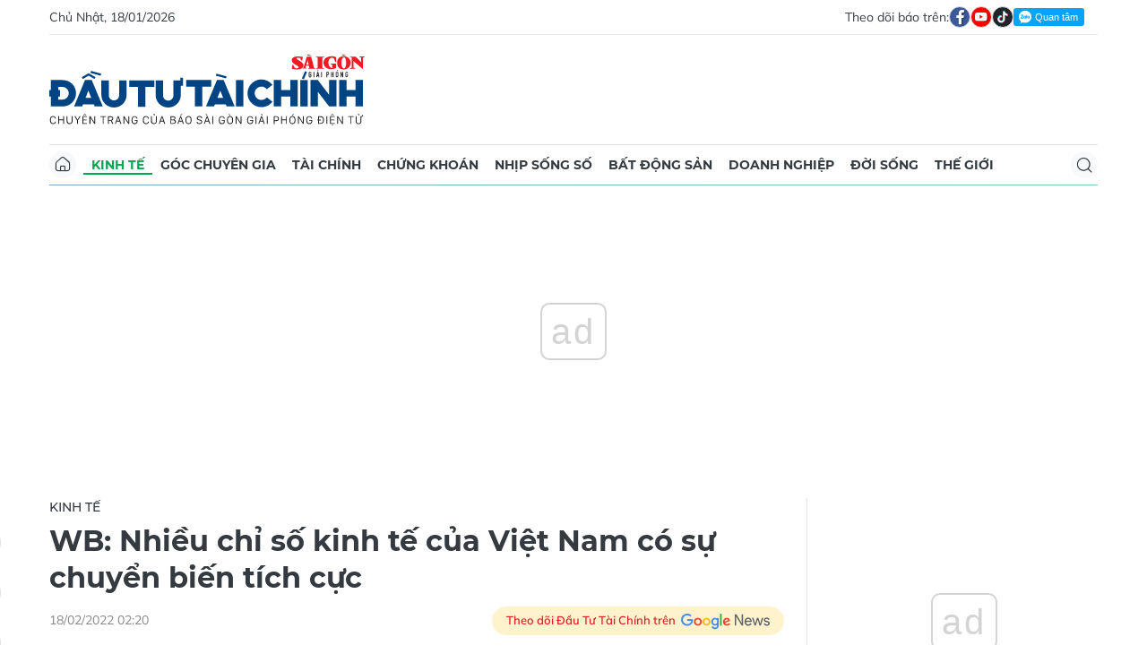

--- FILE ---
content_type: text/html;charset=utf-8
request_url: https://dttc.sggp.org.vn/wb-nhieu-chi-so-kinh-te-cua-viet-nam-co-su-chuyen-bien-tich-cuc-post91967.html
body_size: 17460
content:
<!DOCTYPE html> <html lang="vi" class="dt"> <head> <title>WB: Nhiều chỉ số kinh tế của Việt Nam có sự chuyển biến tích cực | Báo Sài Gòn Đầu Tư Tài Chính</title> <meta name="description" content="(ĐTTCO)-Theo các chuyên gia WB, Chương trình phục hồi và phát triển kinh tế cần được bổ sung thêm các biện pháp đảm bảo xã hội để hỗ trợ người lao động và các hộ gia đình bị ảnh hưởng bởi đại dịch. "/> <meta name="keywords" content="ĐTTCO,Giảm tốc,Tết Nguyên đán Nhâm Dần,M&amp;A,Doanh số bán lẻ,Giữa các ngành,Tiêu dùng,Ngân hàng Thế giới,WB"/> <meta name="news_keywords" content="ĐTTCO,Giảm tốc,Tết Nguyên đán Nhâm Dần,M&amp;A,Doanh số bán lẻ,Giữa các ngành,Tiêu dùng,Ngân hàng Thế giới,WB"/> <meta http-equiv="Content-Type" content="text/html; charset=utf-8"/> <meta http-equiv="X-UA-Compatible" content="IE=edge"/> <meta http-equiv="refresh" content="1200"/> <meta name="revisit-after" content="1 days"/> <meta name="viewport" content="width=device-width, initial-scale=1.0"> <meta http-equiv="content-language" content="vi"/> <link rel="shortcut icon" href="https://static-cms-sggp.epicdn.me/v4/web-dt/styles/img/favicon.ico" type="image/x-icon"/> <link rel="dns-prefetch" href="https://static-cms-sggp.epicdn.me"/> <link rel="preconnect dns-prefetch" href="https://image.sggp.org.vn"/> <link rel="preconnect dns-prefetch" href="//www.google-analytics.com"/> <link rel="preconnect dns-prefetch" href="//www.googletagmanager.com"/> <link rel="preconnect dns-prefetch" href="//stc.za.zaloapp.com"/> <link rel="preconnect dns-prefetch" href="//fonts.googleapis.com"/> <link rel="preconnect dns-prefetch" href="//pagead2.googlesyndication.com"/> <link rel="preconnect dns-prefetch" href="//tpc.googlesyndication.com"/> <link rel="preconnect dns-prefetch" href="//securepubads.g.doubleclick.net"/> <link rel="preconnect dns-prefetch" href="//accounts.google.com"/> <link rel="preconnect dns-prefetch" href="//adservice.google.com"/> <link rel="preconnect dns-prefetch" href="//adservice.google.com.vn"/> <link rel="preconnect dns-prefetch" href="//www.googletagservices.com"/> <link rel="preconnect dns-prefetch" href="//partner.googleadservices.com"/> <link rel="preconnect dns-prefetch" href="//tpc.googlesyndication.com"/> <link rel="preconnect dns-prefetch" href="//za.zdn.vn"/> <link rel="preconnect dns-prefetch" href="//sp.zalo.me"/> <link rel="preconnect dns-prefetch" href="//connect.facebook.net"/> <link rel="preconnect dns-prefetch" href="//www.facebook.com"/> <link rel="preconnect dns-prefetch" href="//graph.facebook.com"/> <link rel="preconnect dns-prefetch" href="//static.xx.fbcdn.net"/> <link rel="preconnect dns-prefetch" href="//staticxx.facebook.com"/> <link rel="preconnect dns-prefetch" href="//jsc.mgid.com"/> <link rel="preconnect dns-prefetch" href="//s-img.mgid.com"/> <link rel="preconnect dns-prefetch" href="//media1.admicro.vn"/> <link rel="preconnect dns-prefetch" href="//lg1.logging.admicro.vn"/> <meta property="fb:app_id" itemprop="name" content="1508416085866718"/> <script>var cmsConfig={domainDesktop:"https://dttc.sggp.org.vn",domainMobile:"https://dttc.sggp.org.vn",domainApi:"https://api-dttc.sggp.org.vn",domainStatic:"https://static-cms-sggp.epicdn.me/v4/web-dt",domainLog:"https://log-dttc.sggp.org.vn",googleAnalytics:"G-S54H5QBF0N,UA-96362670-1",siteId:0,adsZone:33,adsLazy:true};if(window.location.protocol!=="https:"&&window.location.hostname.indexOf("sggp.org.vn")!==-1){window.location="https://"+window.location.hostname+window.location.pathname+window.location.hash}var USER_AGENT=window.navigator&&window.navigator.userAgent||"",IS_MOBILE=/Android|webOS|iPhone|iPod|BlackBerry|Windows Phone|IEMobile|Mobile Safari|Opera Mini/i.test(USER_AGENT),IS_REDIRECT=!1;function setCookie(b,c,a){var d=new Date,a=(d.setTime(d.getTime()+24*a*60*60*1000),"expires="+d.toUTCString());document.cookie=b+"="+c+"; "+a+";path=/;"}function getCookie(b){var c=document.cookie.indexOf(b+"="),a=c+b.length+1;return !c&&b!==document.cookie.substring(0,b.length)||-1===c?null:(-1===(b=document.cookie.indexOf(";",a))&&(b=document.cookie.length),unescape(document.cookie.substring(a,b)))}IS_MOBILE&&getCookie("isDesktop")&&(setCookie("isDesktop",1,-1),window.location=window.location.pathname+window.location.search,IS_REDIRECT=!0);</script> <meta content="Kinh tế" itemprop="articleSection"/> <meta name="author" content="Báo Sài Gòn Đầu Tư Tài Chính"/> <meta name="copyright" content="Copyright © 2026 by Báo Sài Gòn Đầu Tư Tài Chính"/> <meta name="RATING" content="GENERAL"/> <meta name="GENERATOR" content="Báo Sài Gòn Đầu Tư Tài Chính"/> <meta content="Báo Sài Gòn Đầu Tư Tài Chính" itemprop="sourceOrganization" name="source"/> <meta content="news" itemprop="genre" name="medium"/> <meta content="vi-VN" itemprop="inLanguage"/> <meta name="geo.region" content="VN"/> <meta name="geo.placename" content="Hồ Chí Minh City"/> <meta name="geo.position" content="10.77639;106.701139"/> <meta name="ICBM" content="10.77639, 106.701139"/> <meta name="robots" content="noarchive, max-image-preview:large, index, follow"/> <meta name="GOOGLEBOT" content="noarchive, max-image-preview:large, index, follow"/> <link rel="canonical" href="https://dttc.sggp.org.vn/wb-nhieu-chi-so-kinh-te-cua-viet-nam-co-su-chuyen-bien-tich-cuc-post91967.html"/> <meta property="og:site_name" content="Báo Sài Gòn Đầu Tư Tài Chính"/> <meta property="og:rich_attachment" content="true"/> <meta property="og:type" content="article"/> <meta property="og:url" itemprop="url" content="https://dttc.sggp.org.vn/share91967.html"/> <meta property="og:image" itemprop="thumbnailUrl" content="https://image.sggp.org.vn/1200x630/Uploaded/2026/fwcgmzsfdazs/2022_02_18/detmay_QPNS.jpg.webp"/> <meta property="og:image:width" content="1200"/> <meta property="og:image:height" content="630"/> <meta property="og:title" itemprop="headline" content="WB: Nhiều chỉ số kinh tế của Việt Nam có sự chuyển biến tích cực"/> <meta property="og:description" itemprop="description" content="(ĐTTCO)-Theo các chuyên gia WB, Chương trình phục hồi và phát triển kinh tế cần được bổ sung thêm các biện pháp đảm bảo xã hội để hỗ trợ người lao động và các hộ gia đình bị ảnh hưởng bởi đại dịch. "/> <meta name="twitter:card" value="summary"/> <meta name="twitter:url" content="https://dttc.sggp.org.vn/share91967.html"/> <meta name="twitter:title" content="WB: Nhiều chỉ số kinh tế của Việt Nam có sự chuyển biến tích cực"/> <meta name="twitter:description" content="(ĐTTCO)-Theo các chuyên gia WB, Chương trình phục hồi và phát triển kinh tế cần được bổ sung thêm các biện pháp đảm bảo xã hội để hỗ trợ người lao động và các hộ gia đình bị ảnh hưởng bởi đại dịch. "/> <meta name="twitter:image" content="https://image.sggp.org.vn/1200x630/Uploaded/2026/fwcgmzsfdazs/2022_02_18/detmay_QPNS.jpg.webp"/> <meta name="twitter:site" content="@Báo Sài Gòn Đầu Tư Tài Chính"/> <meta name="twitter:creator" content="@Báo Sài Gòn Đầu Tư Tài Chính"/> <meta property="article:tag" content="ĐTTCO,Giảm tốc,Tết Nguyên đán Nhâm Dần,M&amp;A,Doanh số bán lẻ,Giữa các ngành,Tiêu dùng,Ngân hàng Thế giới,WB"/> <meta property="article:section" content="Kinh tế"/> <meta property="article:published_time" content="2022-02-18T09:20:43+0700"/> <meta property="article:modified_time" content="2022-02-18T09:20:43+0700"/> <meta property="dable:image" content="https://image.sggp.org.vn/600x315/Uploaded/2026/fwcgmzsfdazs/2022_02_18/detmay_QPNS.jpg.webp"/> <meta property="dable:item_id" content="91967"/> <meta property="dable:author" content="Theo TTXVN"/> <link rel="preload" href="https://static-cms-sggp.epicdn.me/v4/web-dt/styles/fonts/SGDT/Mulish/Mulish-Regular.woff2" as="font" type="font/woff2" crossorigin> <link rel="preload" href="https://static-cms-sggp.epicdn.me/v4/web-dt/styles/fonts/SGDT/Mulish/Mulish-Italic.woff2" as="font" type="font/woff2" crossorigin> <link rel="preload" href="https://static-cms-sggp.epicdn.me/v4/web-dt/styles/fonts/SGDT/Mulish/Mulish-SemiBold.woff2" as="font" type="font/woff2" crossorigin> <link rel="preload" href="https://static-cms-sggp.epicdn.me/v4/web-dt/styles/fonts/SGDT/Mulish/Mulish-Bold.woff2" as="font" type="font/woff2" crossorigin> <link rel="preload" href="https://static-cms-sggp.epicdn.me/v4/web-dt/styles/fonts/SGDT/Montserrat/Montserrat-Medium.woff2" as="font" type="font/woff2" crossorigin> <link rel="preload" href="https://static-cms-sggp.epicdn.me/v4/web-dt/styles/fonts/SGDT/Montserrat/Montserrat-SemiBold.woff2" as="font" type="font/woff2" crossorigin> <link rel="preload" href="https://static-cms-sggp.epicdn.me/v4/web-dt/styles/fonts/SGDT/Montserrat/Montserrat-Bold.woff2" as="font" type="font/woff2" crossorigin> <link rel="preload" href="https://static-cms-sggp.epicdn.me/v4/web-dt/styles/fonts/SGDT/Montserrat/Montserrat-ExtraBold.woff2" as="font" type="font/woff2" crossorigin> <link rel="preload" href="https://static-cms-sggp.epicdn.me/v4/web-dt/styles/css/main.min.css?v=1.1.7" as="style"> <link rel="preload" href="https://static-cms-sggp.epicdn.me/v4/web-dt/js/main.min.js?v=1.0.4" as="script"> <link rel="preload" href="https://static-cms-sggp.epicdn.me/v4/web-dt/js/detail.min.js?v=1.0.2" as="script"> <link rel="preload" href="https://static-cms-common.zadn.vn/content-body/styles/css/sgdt.css?v=1.0.3" as="style"> <link rel="stylesheet" href="https://static-cms-common.zadn.vn/content-body/styles/css/sgdt.css?v=1.0.3"> <link rel="stylesheet" href="https://static-cms-sggp.epicdn.me/v4/web-dt/styles/css/main.min.css?v=1.1.7"> <script type="text/javascript">var _metaOgUrl="https://dttc.sggp.org.vn/share91967.html";var page_title=document.title;var tracked_url=window.location.pathname+window.location.search+window.location.hash;var cate_path="kinh-te";if(cate_path.length>0){tracked_url="/"+cate_path+tracked_url};</script> <script async="" src="https://www.googletagmanager.com/gtag/js?id=G-S54H5QBF0N"></script> <script>if(!IS_REDIRECT){window.dataLayer=window.dataLayer||[];function gtag(){dataLayer.push(arguments)}gtag("js",new Date());gtag("config","G-S54H5QBF0N",{page_path:tracked_url});gtag("config","UA-96362670-1",{page_path:tracked_url})};</script> <script>window.dataLayer=window.dataLayer||[];dataLayer.push({pageCategory:"/kinh-te"});</script> <script>window.dataLayer=window.dataLayer||[];dataLayer.push({event:"Pageview",articleId:"91967",articleTitle:"WB: Nhi\u1EC1u ch\u1EC9 s\u1ED1 kinh t\u1EBF c\u1EE7a Vi\u1EC7t Nam c\u00F3 s\u1EF1 chuy\u1EC3n bi\u1EBFn t\u00EDch c\u1EF1c",articleCategory:"Kinh t\u1EBF",articleAlowAds:true,articleAuthor:"Theo TTXVN",articleType:"article",articleTags:"\u0110TTCO,Gi\u1EA3m t\u1ED1c,T\u1EBFt Nguy\u00EAn \u0111\u00E1n Nh\u00E2m D\u1EA7n,M&A,Doanh s\u1ED1 b\u00E1n l\u1EBB,Gi\u1EEFa c\u00E1c ng\u00E0nh,Ti\u00EAu d\u00F9ng,Ng\u00E2n h\u00E0ng Th\u1EBF gi\u1EDBi,WB",articlePublishDate:"2022-02-18T09:20:43+0700",articleThumbnail:"https://image.sggp.org.vn/1200x630/Uploaded/2026/fwcgmzsfdazs/2022_02_18/detmay_QPNS.jpg.webp",articleShortUrl:"https://dttc.sggp.org.vn/share91967.html",articleFullUrl:"https://dttc.sggp.org.vn/wb-nhieu-chi-so-kinh-te-cua-viet-nam-co-su-chuyen-bien-tich-cuc-post91967.html"});</script> <script>window.dataLayer=window.dataLayer||[];dataLayer.push({articleAuthor:"Theo TTXVN",articleAuthorID:"0"});</script> <script type='text/javascript'>gtag("event","article_page",{articleId:"91967",articleTitle:"WB: Nhi\u1EC1u ch\u1EC9 s\u1ED1 kinh t\u1EBF c\u1EE7a Vi\u1EC7t Nam c\u00F3 s\u1EF1 chuy\u1EC3n bi\u1EBFn t\u00EDch c\u1EF1c",articleCategory:"Kinh t\u1EBF",articleAlowAds:true,articleAuthor:"Theo TTXVN",articleType:"article",articleTags:"\u0110TTCO,Gi\u1EA3m t\u1ED1c,T\u1EBFt Nguy\u00EAn \u0111\u00E1n Nh\u00E2m D\u1EA7n,M&A,Doanh s\u1ED1 b\u00E1n l\u1EBB,Gi\u1EEFa c\u00E1c ng\u00E0nh,Ti\u00EAu d\u00F9ng,Ng\u00E2n h\u00E0ng Th\u1EBF gi\u1EDBi,WB",articlePublishDate:"2022-02-18T09:20:43+0700",articleThumbnail:"https://image.sggp.org.vn/1200x630/Uploaded/2026/fwcgmzsfdazs/2022_02_18/detmay_QPNS.jpg.webp",articleShortUrl:"https://dttc.sggp.org.vn/share91967.html",articleFullUrl:"https://dttc.sggp.org.vn/wb-nhieu-chi-so-kinh-te-cua-viet-nam-co-su-chuyen-bien-tich-cuc-post91967.html"});</script> <script async defer src="https://static-cms-sggp.epicdn.me/v4/web-dt/js/log.min.js?v=1.0"></script> <script src="https://api-dttc.sggp.org.vn/sda?object_type=2&object_id=33&platform=1&head_append=1" data-object="33"></script> <script type="text/javascript">var cateId=33;var contentId=91967;</script> <script async src="https://sp.zalo.me/plugins/sdk.js"></script> <script type="application/ld+json">{"@context": "http://schema.org","@type": "Organization","name": "Báo Sài Gòn Đầu Tư Tài Chính","url": "https://dttc.sggp.org.vn","logo": "https://static-cms-sggp.epicdn.me/v4/web-dt/styles/img/logo.png"}</script><script type="application/ld+json">{"@context" : "http://schema.org","@type" : "WebSite","name" : "Kinh tế","url" : "https://dttc.sggp.org.vn/kinh-te/"}</script><script type="application/ld+json">{"@context":"http://schema.org","@type":"BreadcrumbList","itemListElement":[{"@type":"ListItem","position":1,"item":{"@id":"https://dttc.sggp.org.vn/kinh-te/","name":"Kinh tế"}}]}</script><script type="application/ld+json">{"@context": "http://schema.org","@type": "NewsArticle","mainEntityOfPage":{"@type":"WebPage","@id":"https://dttc.sggp.org.vn/wb-nhieu-chi-so-kinh-te-cua-viet-nam-co-su-chuyen-bien-tich-cuc-post91967.html"},"headline": "WB: Nhiều chỉ số kinh tế của Việt Nam có sự chuyển biến tích cực","description": "(ĐTTCO)-Theo các chuyên gia WB, Chương trình phục hồi và phát triển kinh tế cần được bổ sung thêm các biện pháp đảm bảo xã hội để hỗ trợ người lao động và các hộ gia đình bị ảnh hưởng bởi đại dịch.","image": {"@type": "ImageObject","url": "https://image.sggp.org.vn/1200x630/Uploaded/2026/fwcgmzsfdazs/2022_02_18/detmay_QPNS.jpg.webp","width" : 1200,"height" : 675},"datePublished": "2022-02-18T09:20:43+0700","dateModified": "2022-02-18T09:20:43+0700","author": {"@type": "Person","name": "Theo TTXVN"},"publisher": {"@type": "Organization","name": "Báo Sài Gòn Đầu Tư Tài Chính","logo": {"@type": "ImageObject","url": "https://static-cms-sggp.epicdn.me/v4/web-dt/styles/img/logo.png"}}}</script></head> <body class=""> <div class="top-banner"> <div id="sdaWeb_SdaMasthead" class="rennab" data-platform="1" data-position="Web_SdaMasthead"> <script>window.addEventListener("load",function(){if(typeof Web_SdaMasthead!="undefined"){window.CMS_RENNAB.pushSda(Web_SdaMasthead,"sdaWeb_SdaMasthead")}else{document.getElementById("sdaWeb_SdaMasthead").style.display="none"}});</script> </div> </div> <header class="site-header"> <div class="container"> <div class="top-header"> <time class="time" id="todayTime"></time> <div class="social"> Theo dõi báo trên: <a href="https://www.facebook.com/sggpdttc" class="fb" target="_blank" title="Facebook"> <i class="ic-facebook"></i> </a> <a href="https://www.youtube.com/@SAIGONDAUTUTAICHINH/featured" class="yt" target="_blank" title="Youtube"> <i class="ic-video"></i> </a> <a href="https://www.tiktok.com/@saigondautu.com.vn" class="tiktok" target="_blank" title="Tiktok"> <i class="ic-tiktok"></i> </a> <div class="zalo-follow-only-button" data-oaid="1947282927698490478">Quan tâm Zalo OA</div> </div> </div> <div class="hdr-content"> <div class="logo"> <a class="logo-img" href="https://dttc.sggp.org.vn" title="Báo Sài Gòn Đầu Tư Tài Chính" class="logo-img">Báo Sài Gòn Đầu Tư Tài Chính</a> </div> <div id="sdaWeb_SdaHeader" class="rennab" data-platform="1" data-position="Web_SdaHeader"> <script>window.addEventListener("load",function(){if(typeof Web_SdaHeader!="undefined"){window.CMS_RENNAB.pushSda(Web_SdaHeader,"sdaWeb_SdaHeader")}else{document.getElementById("sdaWeb_SdaHeader").style.display="none"}});</script> </div> </div> <nav class="navigation sticky"> <ul> <li class="main home "> <a href="https://dttc.sggp.org.vn" title="Home"> <i class="ic-home"></i> </a> </li> <li class="main active"> <a href="https://dttc.sggp.org.vn/kinh-te/" title="Kinh tế">Kinh tế</a> </li> <li class="main"> <a href="https://dttc.sggp.org.vn/goc-chuyen-gia/" title="Góc chuyên gia">Góc chuyên gia</a> </li> <li class="main"> <a href="https://dttc.sggp.org.vn/tai-chinh/" title="Tài chính">Tài chính</a> <ul class="sub"> <li> <a href="https://dttc.sggp.org.vn/ngan-hang/" title="Ngân hàng">Ngân hàng</a> </li> <li> <a href="https://dttc.sggp.org.vn/vang-ngoai-te/" title="Vàng - ngoại tệ">Vàng - ngoại tệ</a> </li> </ul> </li> <li class="main"> <a href="https://dttc.sggp.org.vn/chung-khoan/" title="Chứng khoán">Chứng khoán</a> </li> <li class="main"> <a href="https://dttc.sggp.org.vn/nhip-song-so/" title="Nhịp sống số">Nhịp sống số</a> </li> <li class="main"> <a href="https://dttc.sggp.org.vn/bat-dong-san/" title="Bất động sản">Bất động sản</a> <ul class="sub"> <li> <a href="https://dttc.sggp.org.vn/du-an-dau-tu/" title="Dự án - đầu tư">Dự án - đầu tư</a> </li> <li> <a href="https://dttc.sggp.org.vn/quy-hoach-do-thi/" title="Quy hoạch - Đô thị">Quy hoạch - Đô thị</a> </li> </ul> </li> <li class="main"> <a href="https://dttc.sggp.org.vn/doanh-nghiep/" title="Doanh nghiệp">Doanh nghiệp</a> </li> <li class="main"> <a href="https://dttc.sggp.org.vn/doi-song/" title="Đời sống">Đời sống</a> <ul class="sub"> <li> <a href="https://dttc.sggp.org.vn/suc-khoe/" title="Sức khỏe">Sức khỏe</a> </li> <li> <a href="https://dttc.sggp.org.vn/am-thuc/" title="Ẩm thực">Ẩm thực</a> </li> <li> <a href="https://dttc.sggp.org.vn/du-lich/" title="Du lịch">Du lịch</a> </li> </ul> </li> <li class="main"> <a href="https://dttc.sggp.org.vn/the-gioi/" title="Thế giới">Thế giới</a> <ul class="sub"> <li> <a href="https://dttc.sggp.org.vn/ho-so/" title="Hồ sơ">Hồ sơ</a> </li> <li> <a href="https://dttc.sggp.org.vn/nhan-vat/" title="Nhân vật">Nhân vật</a> </li> <li> <a href="https://dttc.sggp.org.vn/the-gioi-muon-mau/" title="Chuyện bốn phương ">Chuyện bốn phương </a> </li> </ul> </li> <li class="main search"> <div class="search-btn"> <i class="ic-search"></i> </div> <div class="search-dropdown"> <input type="text" class="input txtsearch" placeholder="Tìm kiếm"> <button class="btn btn_search"><i class="ic-search"></i></button> </div> </li> </ul> </nav> </div> </header> <div class="site-body"> <div class="container"> <div class="shrink"> <div id="sdaWeb_SdaTop" class="rennab" data-platform="1" data-position="Web_SdaTop"> <script>window.addEventListener("load",function(){if(typeof Web_SdaTop!="undefined"){window.CMS_RENNAB.pushSda(Web_SdaTop,"sdaWeb_SdaTop")}else{document.getElementById("sdaWeb_SdaTop").style.display="none"}});</script> </div> </div> <div class="row"> <div class="main-col content-col"> <div class="article"> <div class="breadcrumb"> <h2 class="main"> <a href="https://dttc.sggp.org.vn/kinh-te/" title="Kinh tế" class="active">Kinh tế</a> </h2> </div> <div class="social sticky article__share"> <a href="javascript:void(0);" class="zl zalo-share-button" data-href="https://dttc.sggp.org.vn/share91967.html" data-oaid="2972004326007924608" data-layout="2" data-color="blue" data-customize="true"> <i class="ic-zalo"></i> </a> <a href="javascript:void(0);" class="share fb" data-href="https://dttc.sggp.org.vn/share91967.html" data-rel="facebook" title="Chia sẻ qua Facebook"> <i class="ic-facebook"></i> </a> <a href="javascript:void(0);" class="share tw" data-href="https://dttc.sggp.org.vn/share91967.html" data-rel="twitter" title="Chia sẻ qua Twitter"> <i class="ic-twitter"></i> </a> <a href="mailto:?subject=Tin đáng đọc từ Tin đáng đọc từ Sài Gòn Đầu Tư Tài Chính&body=https://dttc.sggp.org.vn/share91967.html" class="mail"> <i class="ic-email "></i> </a> <a href="javascript:void(0);" class="print sendprint" title="In bài viết"> <i class="ic-print"></i> </a> </div> <h1 class="article__title cms-title"> WB: Nhiều chỉ số kinh tế của Việt Nam có sự chuyển biến tích cực </h1> <div class="article__meta"> <time class="time" datetime="2022-02-18T09:20:43+0700" data-time="1645150843">18/02/2022 09:20</time> <meta class="cms-date" itemprop="datePublished" content="2022-02-18T09:20:43+0700"> <a class="gg-news" href="https://news.google.com/publications/CAAqBwgKMOSHwgswhqPZAw?hl=vi" target="_blank" title="Google News"> <span>Theo dõi Đầu Tư Tài Chính trên</span> <img src="https://static-cms-sggp.epicdn.me/v4/web-dt/styles/img/gg-news.png" alt="Google News"> </a> </div> <div class="article__sapo cms-desc"> (ĐTTCO)-Theo các chuyên gia WB, Chương trình phục hồi và phát triển kinh tế cần được bổ sung thêm các biện pháp đảm bảo xã hội để hỗ trợ người lao động và các hộ gia đình bị ảnh hưởng bởi đại dịch. <div></div> <div></div> </div> <div id="sdaWeb_SdaArticleAfterSapo" class="rennab" data-platform="1" data-position="Web_SdaArticleAfterSapo"> <script>window.addEventListener("load",function(){if(typeof Web_SdaArticleAfterSapo!="undefined"){window.CMS_RENNAB.pushSda(Web_SdaArticleAfterSapo,"sdaWeb_SdaArticleAfterSapo")}else{document.getElementById("sdaWeb_SdaArticleAfterSapo").style.display="none"}});</script> </div> <div class="article__body zce-content-body cms-body " itemprop="articleBody"> <figure class=""> <img class="cms-photo" src="https://image.sggp.org.vn/w820/Uploaded/2026/fwcgmzsfdazs/2022_02_18/detmay_QPNS.jpg.webp" alt="Sản xuất hàng xuất khẩu sang thị trường Nhật Bản. (Ảnh: Trần Việt/TTXVN)" cms-photo-caption="Sản xuất hàng xuất khẩu sang thị trường Nhật Bản. (Ảnh: Trần Việt/TTXVN)"/> <figcaption>Sản xuất hàng xuất khẩu sang thị trường Nhật Bản. (Ảnh: Trần Việt/TTXVN)</figcaption> </figure> <div id="sdaWeb_SdaArticleAfterAvatar" class="rennab" data-platform="1" data-position="Web_SdaArticleAfterAvatar"> <script>window.addEventListener("load",function(){if(typeof Web_SdaArticleAfterAvatar!="undefined"){window.CMS_RENNAB.pushSda(Web_SdaArticleAfterAvatar,"sdaWeb_SdaArticleAfterAvatar")}else{document.getElementById("sdaWeb_SdaArticleAfterAvatar").style.display="none"}});</script> </div> <p>Ngày 17/2, Ngân hàng Thế giới (WB) công bố bản tin cập nhật tình hình Kinh tế vĩ mô Việt Nam tháng Hai này.</p> <p>Theo đó ghi nhận, trước dịp&nbsp;Tết Nguyên Đán Nhâm Dần, nhờ tỷ lệ bao phủ vaccine đã vượt mốc 73% dân số trên cả nước nên nhiều chỉ số&nbsp;kinh tế Việt Nam&nbsp;đã có sự chuyển biến theo chiều hướng tích cực.</p> <p>Cụ thể,&nbsp;sản xuất công nghiệp&nbsp;tiếp tục tăng trưởng, dù tốc độ chậm hơn và không đồng đều giữa các ngành. Trong khi đó, tổng mức bán lẻ hàng hóa và doanh thu dịch vụ tiêu dùng ghi nhận tăng trưởng dương.</p> <p>Tổng mức bán lẻ hàng hóa và doanh thu dịch vụ tiêu dùng tháng 1/2022 tăng 6,7% so với tháng 12/2021 và tăng 1,3% so với cùng kỳ năm trước. Chỉ số này phục hồi nhờ nhu cầu tiêu dùng, đặc biệt đối với hàng hóa khi các hộ gia đình chuẩn bị cho kỳ nghỉ Tết Nguyên Đán. Doanh số bán lẻ hàng hóa, chiếm trên 80% tổng mức bán lẻ hàng hóa và doanh thu dịch vụ tiêu dùng, tăng 7,0% so với tháng trước và tăng 4,3% so với cùng kỳ năm trước. Doanh thu dịch vụ tiêu dùng cũng tăng 5,2% so với tháng trước, nhưng vẫn thấp hơn 2,2% so với cùng kỳ năm trước.</p> <p>Mặc dù xuất khẩu giảm tốc, tăng trưởng chậm lại nhưng cán cân thương mại hàng hóa vẫn thặng dư 1,4 tỷ USD. Tháng Một vừa qua, tăng trưởng xuất khẩu hàng hóa giảm tốc xuống 8,1% so với cùng kỳ năm ngoái. Trong khi đó, tăng trưởng nhập khẩu vẫn được duy trì vững chắc ở tốc độ 11,3% so với cùng kỳ năm trước.</p> <div class="sda_middle"> <div id="sdaWeb_SdaArticleMiddle" class="rennab fyi" data-position="Web_SdaArticleMiddle"> <script>window.addEventListener("load",function(){if(typeof Web_SdaArticleMiddle!="undefined"){window.CMS_RENNAB.pushSda(Web_SdaArticleMiddle,"sdaWeb_SdaArticleMiddle")}else{document.getElementById("sdaWeb_SdaArticleMiddle").style.display="none"}});</script> </div> </div> <p>Xuất khẩu giảm tốc do kim ngạch xuất khẩu điện thoại giảm 26,1% so với cùng kỳ năm trước. Các mặt hàng xuất khẩu chủ lực khác như máy tính, điện tử và máy móc cũng giảm đáng kể. Riêng xuất khẩu dệt may vẫn tăng trưởng vững chắc và tăng tốc từ 27,7% so với cùng kỳ năm ngoái, chủ yếu nhờ nhu cầu cao từ thị trường Hoa Kỳ.</p> <p>Theo đối tác thương mại, trong khi xuất khẩu sang Hoa Kỳ vẫn tăng trưởng mạnh mẽ, với tốc độ 19,4% so với cùng kỳ năm trước, tình hình xuất khẩu sang Trung Quốc lại giảm 15,2% so với cùng kỳ năm 2021 do giảm xuất khẩu điện thoại và máy tính sang thị trường này.</p> <p>Vốn đầu tư trực tiếp nước ngoài đăng ký và giải ngân vào Việt Nam cũng có khởi đầu vững chắc trong năm 2022. Việt Nam đã thu hút được 2,1 tỷ USD vốn FDI đăng ký trong tháng Một vừa qua, tăng 4,2% so với cùng kỳ năm ngoái.</p> <p>Mức tăng trên có được nhờ các dự án điều chỉnh tăng vốn đầu tư lớn, đặc biệt trong ngành điện tử và hoạt động mua bán và sáp nhập (M&amp;A) sôi động. Giá trị góp vốn, mua cổ phần trong tháng Một vừa qua tăng gấp đôi so với cùng kỳ năm trước đó, đạt trên 400 triệu USD (tương đương 20% tổng vốn FDI đăng ký). Vốn đăng ký chủ yếu vẫn là các lĩnh vực như công nghiệp chế biến, chế tạo với tỷ lệ gần 60%, bất động sản 22,5%... Sau khi giảm mạnh trong quý 3/2021, sang tháng Một năm nay, vốn giải ngân từ các dự án FDI đã được phê duyệt tiếp tục phục hồi với tốc độ tăng trưởng 6,8% so với cùng kỳ năm trước.</p> <div class="sda_middle"> <div id="sdaWeb_SdaArticleMiddle1" class="rennab fyi" data-position="Web_SdaArticleMiddle1"> <script>window.addEventListener("load",function(){if(typeof Web_SdaArticleMiddle1!="undefined"){window.CMS_RENNAB.pushSda(Web_SdaArticleMiddle1,"sdaWeb_SdaArticleMiddle1")}else{document.getElementById("sdaWeb_SdaArticleMiddle1").style.display="none"}});</script> </div> </div> <p>WB ghi nhận lạm phát vẫn trong tầm kiểm soát. Chỉ số giá tiêu dùng (CPI) trong tháng Một vừa qua tăng 1,9% so cùng kỳ năm 2021, tương đương với tỷ lệ được ghi nhận hồi cuối năm trước. Giá tiêu dùng tăng chủ yếu do tăng giá năng lượng, đẩy chi phí nhóm nhà ở và giao thông tăng lên. Giá lương thực, thực phẩm vẫn tương đổi ổn định trong khi lạm phát cơ bản (không bao gồm giá lương thực, thực phẩm, năng lượng và các mặt hàng có giá do Nhà nước quản lý) tăng 0,7% so với cùng kỳ năm 2021.</p> <p>Bên cạnh đó, tình hình tín dụng trong tháng Một vừa qua cũng tăng trưởng nhanh hơn để đáp ứng nhu cầu gia tăng trước Tết của các doanh nghiệp và hộ gia đình khiến lãi suất qua đêm thị trường liên ngân hàng tăng mạnh.</p> <p>Trong tháng Một vừa qua, Chương trình phục hồi và phát triển kinh tế-xã hội giai đoạn 2022-2023 đã được Chính phủ ban hành. Theo đó, các biện pháp tài khóa trong phạm vi ngân sách có tổng quy mô tương đương khoảng 4,5% GDP cũng được đánh giá lại. Chương trình tiếp tục gia hạn thời hạn nộp thuế và tiền thuê đất, giảm 2% thuế suất thuế giá trị gia tăng (VAT) và bổ sung thêm vốn đầu tư công.</p> <p>Theo các chuyên gia WB, Chương trình phục hồi và phát triển kinh tế cần được bổ sung thêm các biện pháp đảm bảo xã hội để hỗ trợ người lao động và các hộ gia đình bị ảnh hưởng bởi đại dịch. Ngoài ra, để đảm bảo tính hiệu quả và Chương trình có tác động đến nền kinh tế như kỳ vọng, việc triển khai thực hiện Chương trình này cần được theo dõi chặt chẽ.</p> <div class="sda_middle"> <div id="sdaWeb_SdaArticleMiddle2" class="rennab fyi" data-position="Web_SdaArticleMiddle2"> <script>window.addEventListener("load",function(){if(typeof Web_SdaArticleMiddle2!="undefined"){window.CMS_RENNAB.pushSda(Web_SdaArticleMiddle2,"sdaWeb_SdaArticleMiddle2")}else{document.getElementById("sdaWeb_SdaArticleMiddle2").style.display="none"}});</script> </div> </div> <p>WB khuyến cáo khu vực tài chính cần tiếp tục duy trì sự thận trọng, đặc biệt trong bối cảnh cuộc khủng hoảng vẫn đang tác động đến nền kinh tế và cú sốc mới liên quan đến khả năng tăng lãi suất ở Mỹ có thể xảy ra.</p> <div class="article__author cms-author"> Theo TTXVN </div> <div id="sdaWeb_SdaArticleAfterBody" class="rennab" data-platform="1" data-position="Web_SdaArticleAfterBody"> <script>window.addEventListener("load",function(){if(typeof Web_SdaArticleAfterBody!="undefined"){window.CMS_RENNAB.pushSda(Web_SdaArticleAfterBody,"sdaWeb_SdaArticleAfterBody")}else{document.getElementById("sdaWeb_SdaArticleAfterBody").style.display="none"}});</script> </div> </div> <div class="social has-label article__share"> <label>Chia sẻ:</label> <a href="javascript:void(0);" class="zl zalo-share-button" data-href="https://dttc.sggp.org.vn/share91967.html" data-oaid="2972004326007924608" data-layout="2" data-color="blue" data-customize="true"> <i class="ic-zalo"></i> </a> <a href="javascript:void(0);" class="share fb" data-href="https://dttc.sggp.org.vn/share91967.html" data-rel="facebook" title="Chia sẻ qua Facebook"> <i class="ic-facebook"></i> </a> <a href="javascript:void(0);" class="share tw" data-href="https://dttc.sggp.org.vn/share91967.html" data-rel="twitter" title="Chia sẻ qua Twitter"> <i class="ic-twitter"></i> </a> <a href="mailto:?subject=Tin đáng đọc từ Sài Gòn Đầu Tư Tài Chính&body=https://dttc.sggp.org.vn/share91967.html" class="mail"> <i class="ic-email "></i> </a> <a href="javascript:void(0);" class="print sendprint" title="In bài viết"> <i class="ic-print"></i> </a> </div> <div class="article__tag"> <h3 class="box-heading"> <span class="title"><i class="ic-tags"></i></span> </h3> <div class="box-content"> <a href="https://dttc.sggp.org.vn/dttco-tag20930.html" title="ĐTTCO">ĐTTCO</a> <a href="https://dttc.sggp.org.vn/giam-toc-tag25115.html" title="Giảm tốc">Giảm tốc</a> <a href="https://dttc.sggp.org.vn/tet-nguyen-dan-nham-dan-tag58387.html" title="Tết Nguyên đán Nhâm Dần">Tết Nguyên đán Nhâm Dần</a> <a href="https://dttc.sggp.org.vn/ma-tag37716.html" title="M&amp;A">M&amp;A</a> <a href="https://dttc.sggp.org.vn/doanh-so-ban-le-tag20040.html" title="Doanh số bán lẻ">Doanh số bán lẻ</a> <a href="https://dttc.sggp.org.vn/giua-cac-nganh-tag25588.html" title="Giữa các ngành">Giữa các ngành</a> <a href="https://dttc.sggp.org.vn/tieu-dung-tag62351.html" title="Tiêu dùng">Tiêu dùng</a> <a href="https://dttc.sggp.org.vn/ngan-hang-the-gioi-tag41552.html" title="Ngân hàng Thế giới">Ngân hàng Thế giới</a> <a href="https://dttc.sggp.org.vn/wb-tag72174.html" title="WB">WB</a> </div> </div> <div id="sdaWeb_SdaArticleAfterTag" class="rennab" data-platform="1" data-position="Web_SdaArticleAfterTag"> <script>window.addEventListener("load",function(){if(typeof Web_SdaArticleAfterTag!="undefined"){window.CMS_RENNAB.pushSda(Web_SdaArticleAfterTag,"sdaWeb_SdaArticleAfterTag")}else{document.getElementById("sdaWeb_SdaArticleAfterTag").style.display="none"}});</script> </div> <div id="sdaWeb_SdaArticleAfterSocial" class="rennab" data-platform="1" data-position="Web_SdaArticleAfterSocial"> <script>window.addEventListener("load",function(){if(typeof Web_SdaArticleAfterSocial!="undefined"){window.CMS_RENNAB.pushSda(Web_SdaArticleAfterSocial,"sdaWeb_SdaArticleAfterSocial")}else{document.getElementById("sdaWeb_SdaArticleAfterSocial").style.display="none"}});</script> </div> <div class="wrap-comment" id="comment91967" data-id="91967" data-type="20"></div> <div id="sdaWeb_SdaArticleAfterComment" class="rennab" data-platform="1" data-position="Web_SdaArticleAfterComment"> <script>window.addEventListener("load",function(){if(typeof Web_SdaArticleAfterComment!="undefined"){window.CMS_RENNAB.pushSda(Web_SdaArticleAfterComment,"sdaWeb_SdaArticleAfterComment")}else{document.getElementById("sdaWeb_SdaArticleAfterComment").style.display="none"}});</script> </div> </div> <div class="multi-pack-3"> <h3 class="box-heading"> <a href="https://dttc.sggp.org.vn/kinh-te/" title="Kinh tế" class="title"> Các tin khác </a> </h3> <div class="box-content content-list" data-source="recommendation-33"> <article class="story" data-id="130704"> <figure class="story__thumb"> <a class="cms-link" href="https://dttc.sggp.org.vn/tphcm-rut-ngan-30-thoi-gian-lam-thu-tuc-de-giai-ngan-dau-tu-cong-post130704.html" title="TPHCM rút ngắn 30% thời gian làm thủ tục để giải ngân đầu tư công"> <img class="lazyload" src="[data-uri]" data-src="https://image.sggp.org.vn/240x160/Uploaded/2026/dureixrxkw/2026_01_18/dothi-1869-5396.jpg.webp" alt="TPHCM rút ngắn 30% thời gian làm thủ tục để giải ngân đầu tư công"> </a> </figure> <h2 class="story__heading" data-tracking="130704"> <a class="cms-link" href="https://dttc.sggp.org.vn/tphcm-rut-ngan-30-thoi-gian-lam-thu-tuc-de-giai-ngan-dau-tu-cong-post130704.html" title="TPHCM rút ngắn 30% thời gian làm thủ tục để giải ngân đầu tư công"> TPHCM rút ngắn 30% thời gian làm thủ tục để giải ngân đầu tư công </a> </h2> <div class="story__meta"> <time class="time" datetime="2026-01-18T12:07:01+0700" data-time="1768712821"> 18/01/2026 12:07 </time></div> <div class="story__summary story__shorten"> <p>(ĐTTCO) - Năm 2026, công tác giải ngân đầu tư công được TPHCM xác định rõ giải pháp, rõ công việc cụ thể.</p> </div> </article> <article class="story" data-id="130699"> <figure class="story__thumb"> <a class="cms-link" href="https://dttc.sggp.org.vn/ky-vong-vao-nhung-quyet-sach-lon-post130699.html" title="Kỳ vọng vào những quyết sách lớn"> <img class="lazyload" src="[data-uri]" data-src="https://image.sggp.org.vn/240x160/Uploaded/2026/ohpohuo/2026_01_18/cn3a-3480-4226.jpg.webp" alt="Kỳ vọng vào những quyết sách lớn"> </a> </figure> <h2 class="story__heading" data-tracking="130699"> <a class="cms-link" href="https://dttc.sggp.org.vn/ky-vong-vao-nhung-quyet-sach-lon-post130699.html" title="Kỳ vọng vào những quyết sách lớn"> Kỳ vọng vào những quyết sách lớn </a> </h2> <div class="story__meta"> <time class="time" datetime="2026-01-18T07:20:59+0700" data-time="1768695659"> 18/01/2026 07:20 </time></div> <div class="story__summary story__shorten"> <p>(ĐTTCO)&nbsp;- Trước thềm Đại hội đại biểu toàn quốc lần thứ XIV của Đảng, đông đảo nhân dân từ khắp mọi miền Tổ quốc đã bày tỏ niềm tin sâu sắc vào sự lãnh đạo của Đảng, đồng thời gửi gắm nhiều kỳ vọng vào những quyết sách chiến lược.</p> </div> </article> <article class="story" data-id="130697"> <figure class="story__thumb"> <a class="cms-link" href="https://dttc.sggp.org.vn/tau-ca-van-chuyen-trai-phep-khoang-100000-lit-dau-do-post130697.html" title="Tàu cá vận chuyển trái phép khoảng 100.000 lít dầu D.O"> <img class="lazyload" src="[data-uri]" data-src="https://image.sggp.org.vn/240x160/Uploaded/2026/bgtzxg/2026_01_17/anh-2-5279-2961.jpg.webp" alt="Tàu cá vận chuyển trái phép khoảng 100.000 lít dầu D.O"> </a> </figure> <h2 class="story__heading" data-tracking="130697"> <a class="cms-link" href="https://dttc.sggp.org.vn/tau-ca-van-chuyen-trai-phep-khoang-100000-lit-dau-do-post130697.html" title="Tàu cá vận chuyển trái phép khoảng 100.000 lít dầu D.O"> Tàu cá vận chuyển trái phép khoảng 100.000 lít dầu D.O </a> </h2> <div class="story__meta"> <time class="time" datetime="2026-01-18T03:52:30+0700" data-time="1768683150"> 18/01/2026 03:52 </time></div> <div class="story__summary story__shorten"> <p>(ĐTTCO)&nbsp;- Chiều 17-1, lãnh đạo Bộ Tư lệnh Vùng Cảnh sát biển 4 cho biết đơn vị vừa phát hiện, kiểm tra, bắt giữ 1 tàu cá vận chuyển trái phép khoảng 100.000 lít dầu D.O trên biển.</p> </div> </article> <article class="story" data-id="130687"> <figure class="story__thumb"> <a class="cms-link" href="https://dttc.sggp.org.vn/ra-mat-trung-tam-tai-chinh-quoc-te-tai-tphcm-truoc-ngay-9-2-post130687.html" title="Ra mắt Trung tâm Tài chính quốc tế tại TPHCM trước ngày 9-2"> <img class="lazyload" src="[data-uri]" data-src="https://image.sggp.org.vn/240x160/Uploaded/2026/aopaohv/2026_01_16/1-4453-7299.jpg.webp" alt="Thủ tướng Phạm Minh Chính chủ trì và phát biểu tại phiên họp thứ nhất của Ban chỉ đạo về Trung tâm tài chính quốc tế tại Việt Nam, chiều 16-1. Ảnh: VIẾT CHUNG"> </a> </figure> <h2 class="story__heading" data-tracking="130687"> <a class="cms-link" href="https://dttc.sggp.org.vn/ra-mat-trung-tam-tai-chinh-quoc-te-tai-tphcm-truoc-ngay-9-2-post130687.html" title="Ra mắt Trung tâm Tài chính quốc tế tại TPHCM trước ngày 9-2"> Ra mắt Trung tâm Tài chính quốc tế tại TPHCM trước ngày 9-2 </a> </h2> <div class="story__meta"> <time class="time" datetime="2026-01-17T13:33:00+0700" data-time="1768631580"> 17/01/2026 13:33 </time></div> <div class="story__summary story__shorten"> <p>(ĐTTCO) - Chiều 16-1, Thủ tướng Phạm Minh Chính, Trưởng Ban chỉ đạo Trung tâm Tài chính quốc tế (TTTCQT) tại Việt Nam chủ trì phiên họp thứ nhất của Ban chỉ đạo.</p> </div> </article> <div id="sdaWeb_SdaNative1" class="rennab" data-platform="1" data-position="Web_SdaNative1"> <script>window.addEventListener("load",function(){if(typeof Web_SdaNative1!="undefined"){window.CMS_RENNAB.pushSda(Web_SdaNative1,"sdaWeb_SdaNative1")}else{document.getElementById("sdaWeb_SdaNative1").style.display="none"}});</script> </div> <article class="story" data-id="130693"> <figure class="story__thumb"> <a class="cms-link" href="https://dttc.sggp.org.vn/huy-dong-them-nhan-luc-bao-dam-tien-do-du-an-san-bay-long-thanh-post130693.html" title="Huy động thêm nhân lực bảo đảm tiến độ dự án sân bay Long Thành"> <img class="lazyload" src="[data-uri]" data-src="https://image.sggp.org.vn/240x160/Uploaded/2026/fwcgmzsfdazs/2026_01_17/long-thanh-17685864743281410821371-3708.jpeg.webp" alt="Nhiều hạng mục của Dự án Cảng HKQT Long Thành đang được hoàn thiện để kịp khai thác thương mại vào tháng 6/2026 - Ảnh: ACV"> </a> </figure> <h2 class="story__heading" data-tracking="130693"> <a class="cms-link" href="https://dttc.sggp.org.vn/huy-dong-them-nhan-luc-bao-dam-tien-do-du-an-san-bay-long-thanh-post130693.html" title="Huy động thêm nhân lực bảo đảm tiến độ dự án sân bay Long Thành"> Huy động thêm nhân lực bảo đảm tiến độ dự án sân bay Long Thành </a> </h2> <div class="story__meta"> <time class="time" datetime="2026-01-17T13:30:23+0700" data-time="1768631423"> 17/01/2026 13:30 </time></div> <div class="story__summary story__shorten"> <p>Để kịp tiến độ hoàn thành đưa Dự án đầu tư xây dựng Cảng hàng không quốc tế Long Thành giai đoạn 1 vào khai thác thương mại trong tháng 6-2026, Bộ Xây dựng kiến nghị cấp có thẩm quyền chỉ đạo Tổng công ty Cảng hàng không Việt Nam (ACV) huy động thêm nhân lực, thiết bị để triển khai thi công các hạng mục công trình bảo đảm tiến độ. </p> </div> </article> <article class="story" data-id="130671"> <figure class="story__thumb"> <a class="cms-link" href="https://dttc.sggp.org.vn/dung-khi-cai-cach-nhin-tu-moi-truong-kinh-doanh-post130671.html" title="Dũng khí cải cách nhìn từ môi trường kinh doanh"> <img class="lazyload" src="[data-uri]" data-src="https://image.sggp.org.vn/240x160/Uploaded/2026/dudbexqdre/2026_01_17/q3a-4882-2495.jpg.webp" alt="Dũng khí cải cách nhìn từ môi trường kinh doanh"> </a> </figure> <h2 class="story__heading" data-tracking="130671"> <a class="cms-link" href="https://dttc.sggp.org.vn/dung-khi-cai-cach-nhin-tu-moi-truong-kinh-doanh-post130671.html" title="Dũng khí cải cách nhìn từ môi trường kinh doanh"> Dũng khí cải cách nhìn từ môi trường kinh doanh </a> </h2> <div class="story__meta"> <time class="time" datetime="2026-01-17T07:18:33+0700" data-time="1768609113"> 17/01/2026 07:18 </time></div> <div class="story__summary story__shorten"> <p>(ĐTTCO) - Trước thềm Đại hội Đảng toàn quốc lần thứ XIV, TS Nguyễn Đình Cung, nguyên Viện trưởng Viện Nghiên cứu quản lý kinh tế trung ương, đã có bài viết kỳ vọng đây sẽ là một đại hội dân chủ và trí tuệ.</p> </div> </article> <article class="story" data-id="130672"> <figure class="story__thumb"> <a class="cms-link" href="https://dttc.sggp.org.vn/kinh-te-tphcm-buoc-vao-giai-doan-phat-trien-chieu-sau-post130672.html" title="Kinh tế TPHCM bước vào giai đoạn phát triển chiều sâu"> <img class="lazyload" src="[data-uri]" data-src="https://image.sggp.org.vn/240x160/Uploaded/2026/dudbexqdre/2026_01_17/q3b-2942-597.jpg.webp" alt="Kinh tế TPHCM bước vào giai đoạn phát triển chiều sâu"> </a> </figure> <h2 class="story__heading" data-tracking="130672"> <a class="cms-link" href="https://dttc.sggp.org.vn/kinh-te-tphcm-buoc-vao-giai-doan-phat-trien-chieu-sau-post130672.html" title="Kinh tế TPHCM bước vào giai đoạn phát triển chiều sâu"> Kinh tế TPHCM bước vào giai đoạn phát triển chiều sâu </a> </h2> <div class="story__meta"> <time class="time" datetime="2026-01-17T07:18:18+0700" data-time="1768609098"> 17/01/2026 07:18 </time></div> <div class="story__summary story__shorten"> <p>(ĐTTCO) - Giai đoạn 2020-2025, TPHCM đã đi qua một chặng đường đặc biệt, khi vừa phải đối mặt với những cú sốc chưa từng có từ đại dịch Covid-19, vừa đảm nhận vai trò đầu tàu dẫn dắt tăng trưởng của cả nước.&nbsp;</p> </div> </article> <article class="story" data-id="130661"> <figure class="story__thumb"> <a class="cms-link" href="https://dttc.sggp.org.vn/18-gio-ngay-16-1-thong-nhat-du-an-duong-sat-thu-thiem-long-thanh-post130661.html" title="18 GIỜ NGÀY 16-1: Thống nhất dự án đường sắt Thủ Thiêm - Long Thành"> <img class="lazyload" src="[data-uri]" data-src="https://image.sggp.org.vn/240x160/Uploaded/2026/mfnmt/2026_01_16/img-0040-8193-7217.jpeg.webp" alt="18 GIỜ NGÀY 16-1: Thống nhất dự án đường sắt Thủ Thiêm - Long Thành"> </a> </figure> <h2 class="story__heading" data-tracking="130661"> <a class="cms-link" href="https://dttc.sggp.org.vn/18-gio-ngay-16-1-thong-nhat-du-an-duong-sat-thu-thiem-long-thanh-post130661.html" title="18 GIỜ NGÀY 16-1: Thống nhất dự án đường sắt Thủ Thiêm - Long Thành"> <i class="ic-type-video"></i> 18 GIỜ NGÀY 16-1: Thống nhất dự án đường sắt Thủ Thiêm - Long Thành </a> </h2> <div class="story__meta"> <time class="time" datetime="2026-01-16T18:00:14+0700" data-time="1768561214"> 16/01/2026 18:00 </time></div> <div class="story__summary story__shorten"> <p>(ĐTTCO) - Bản tin 18 giờ hôm nay có các nội dung nổi bật:&nbsp;32 tỉnh, thành ứng phó rét, gió mạnh trên biển;&nbsp;Biến “đất vàng” thành công viên cho người dân TPHCM;&nbsp;Triệt phá đường dây sản xuất gas giả liên tỉnh.</p> </div> </article> <div id="sdaWeb_SdaNative1" class="rennab" data-platform="1" data-position="Web_SdaNative1"> <script>window.addEventListener("load",function(){if(typeof Web_SdaNative1!="undefined"){window.CMS_RENNAB.pushSda(Web_SdaNative1,"sdaWeb_SdaNative1")}else{document.getElementById("sdaWeb_SdaNative1").style.display="none"}});</script> </div> <article class="story" data-id="130669"> <figure class="story__thumb"> <a class="cms-link" href="https://dttc.sggp.org.vn/bo-cong-thuong-yeu-cau-bao-dam-nguon-cung-hang-hoa-dip-tet-2026-post130669.html" title="Bộ Công Thương yêu cầu bảo đảm nguồn cung hàng hóa dịp Tết 2026"> <img class="lazyload" src="[data-uri]" data-src="https://image.sggp.org.vn/240x160/Uploaded/2026/fwcgmzsfdazs/2026_01_16/z5141359706741c669263067868e53efbd77ef9462156d-17072065013111145633605-1324.jpg.webp" alt="Bộ Công Thương yêu cầu bảo đảm nguồn cung hàng hóa dịp Tết 2026"> </a> </figure> <h2 class="story__heading" data-tracking="130669"> <a class="cms-link" href="https://dttc.sggp.org.vn/bo-cong-thuong-yeu-cau-bao-dam-nguon-cung-hang-hoa-dip-tet-2026-post130669.html" title="Bộ Công Thương yêu cầu bảo đảm nguồn cung hàng hóa dịp Tết 2026"> Bộ Công Thương yêu cầu bảo đảm nguồn cung hàng hóa dịp Tết 2026 </a> </h2> <div class="story__meta"> <time class="time" datetime="2026-01-16T17:46:56+0700" data-time="1768560416"> 16/01/2026 17:46 </time></div> <div class="story__summary story__shorten"> <p>(ĐTTCO)-Bộ Công Thương vừa ban hành Chỉ thị 271/BCT-KHTC về việc tăng cường các biện pháp bảo đảm đón tết Nguyên đán Bính Ngọ năm 2026 vui tươi, lành mạnh, an toàn, tiết kiệm.</p> </div> </article> <article class="story" data-id="130655"> <figure class="story__thumb"> <a class="cms-link" href="https://dttc.sggp.org.vn/tao-dong-luc-moi-cho-cong-dong-doanh-nghiep-trong-boi-canh-moi-post130655.html" title="Tạo động lực mới cho cộng đồng doanh nghiệp trong bối cảnh mới"> <img class="lazyload" src="[data-uri]" data-src="https://image.sggp.org.vn/240x160/Uploaded/2026/fwcgmzsfdazs/2026_01_16/ttxvn-fdi-hai-phong2-6208.jpg.webp" alt="Công nhân tại khu công nghiệp, đô thị VSIP Hải Phòng, chuyên sản xuất linh kiện điện tử cho máy văn phòng. (Ảnh: Danh Lam/TTXVN) "> </a> </figure> <h2 class="story__heading" data-tracking="130655"> <a class="cms-link" href="https://dttc.sggp.org.vn/tao-dong-luc-moi-cho-cong-dong-doanh-nghiep-trong-boi-canh-moi-post130655.html" title="Tạo động lực mới cho cộng đồng doanh nghiệp trong bối cảnh mới"> Tạo động lực mới cho cộng đồng doanh nghiệp trong bối cảnh mới </a> </h2> <div class="story__meta"> <time class="time" datetime="2026-01-16T14:06:44+0700" data-time="1768547204"> 16/01/2026 14:06 </time></div> <div class="story__summary story__shorten"> <p>Thủ tướng Chính phủ Phạm Minh Chính đã ký ban hành Nghị quyết số 02/NQ-CP về những nhiệm vụ, giải pháp chủ yếu cải thiện môi trường kinh doanh, nâng cao năng lực cạnh tranh quốc gia năm 2026.</p> </div> </article> <article class="story" data-id="130656"> <figure class="story__thumb"> <a class="cms-link" href="https://dttc.sggp.org.vn/chien-dich-quang-trung-giup-hoi-sinh-nhung-xom-lang-bi-bao-lu-vay-ham-post130656.html" title="Chiến dịch Quang Trung giúp hồi sinh những xóm làng bị bão lũ vây hãm"> <img class="lazyload" src="[data-uri]" data-src="https://image.sggp.org.vn/240x160/Uploaded/2026/fwcgmzsfdazs/2026_01_16/bodoi-4050-2333.jpg.webp" alt="Chiến dịch Quang Trung giúp hồi sinh những xóm làng bị bão lũ vây hãm"> </a> </figure> <h2 class="story__heading" data-tracking="130656"> <a class="cms-link" href="https://dttc.sggp.org.vn/chien-dich-quang-trung-giup-hoi-sinh-nhung-xom-lang-bi-bao-lu-vay-ham-post130656.html" title="Chiến dịch Quang Trung giúp hồi sinh những xóm làng bị bão lũ vây hãm"> Chiến dịch Quang Trung giúp hồi sinh những xóm làng bị bão lũ vây hãm </a> </h2> <div class="story__meta"> <time class="time" datetime="2026-01-16T14:05:47+0700" data-time="1768547147"> 16/01/2026 14:05 </time></div> <div class="story__summary story__shorten"> <p>(ĐTTCO)-Sáng 16-1, Thủ tướng Phạm Minh Chính đã chủ trì Hội nghị trực tuyến với các tỉnh, thành phố miền Trung tổng kết “Chiến dịch Quang Trung” thần tốc xây dựng lại, sửa chữa nhà ở cho các hộ dân có nhà bị thiệt hại do thiên tai, bão, lũ tại miền Trung.</p> </div> </article> <article class="story" data-id="130657"> <figure class="story__thumb"> <a class="cms-link" href="https://dttc.sggp.org.vn/tinh-quan-dan-trong-chien-dich-quang-trung-than-toc-post130657.html" title="Tình quân dân trong chiến dịch Quang Trung thần tốc"> <img class="lazyload" src="[data-uri]" data-src="https://image.sggp.org.vn/240x160/Uploaded/2026/fwcgmzsfdazs/2026_01_16/ttxvn-chien-dich-quang-trung-6434.jpg.webp" alt="Lực lượng Trung đoàn 6, Bộ Chỉ huy Quân sự thành phố Huế tham gia xây dựng những ngôi nhà trong Chiến dịch Quang Trung. (Ảnh: Mai Trang/TTXVN)"> </a> </figure> <h2 class="story__heading" data-tracking="130657"> <a class="cms-link" href="https://dttc.sggp.org.vn/tinh-quan-dan-trong-chien-dich-quang-trung-than-toc-post130657.html" title="Tình quân dân trong chiến dịch Quang Trung thần tốc"> Tình quân dân trong chiến dịch Quang Trung thần tốc </a> </h2> <div class="story__meta"> <time class="time" datetime="2026-01-16T14:05:27+0700" data-time="1768547127"> 16/01/2026 14:05 </time></div> <div class="story__summary story__shorten"> <p>Chiến dịch Quang Trung là cuộc "ra quân" của tình dân tộc, nghĩa đồng bào, nơi lực lượng quân đội khẳng định vai trò là lực lượng xung kích trong phòng, chống thiên tai, cứu hộ cứu nạn và tái thiết.</p> </div> </article> <div id="sdaWeb_SdaNative3" class="rennab" data-platform="1" data-position="Web_SdaNative3"> <script>window.addEventListener("load",function(){if(typeof Web_SdaNative3!="undefined"){window.CMS_RENNAB.pushSda(Web_SdaNative3,"sdaWeb_SdaNative3")}else{document.getElementById("sdaWeb_SdaNative3").style.display="none"}});</script> </div> <article class="story" data-id="130632"> <figure class="story__thumb"> <a class="cms-link" href="https://dttc.sggp.org.vn/18-gio-ngay-15-1-nhung-cong-trinh-the-ky-thay-doi-dien-mao-tphcm-post130632.html" title="18 GIỜ NGÀY 15-1: Những công trình thế kỷ thay đổi diện mạo TPHCM "> <img class="lazyload" src="[data-uri]" data-src="https://image.sggp.org.vn/240x160/Uploaded/2026/mfnmt/2026_01_15/37c635a27101fe5fa710-5921-1956.jpg.webp" alt="18 GIỜ NGÀY 15-1: Những công trình thế kỷ thay đổi diện mạo TPHCM "> </a> </figure> <h2 class="story__heading" data-tracking="130632"> <a class="cms-link" href="https://dttc.sggp.org.vn/18-gio-ngay-15-1-nhung-cong-trinh-the-ky-thay-doi-dien-mao-tphcm-post130632.html" title="18 GIỜ NGÀY 15-1: Những công trình thế kỷ thay đổi diện mạo TPHCM "> <i class="ic-type-video"></i> 18 GIỜ NGÀY 15-1: Những công trình thế kỷ thay đổi diện mạo TPHCM </a> </h2> <div class="story__meta"> <time class="time" datetime="2026-01-15T18:00:39+0700" data-time="1768474839"> 15/01/2026 18:00 </time></div> <div class="story__summary story__shorten"> <p>(ĐTTCO) - Bản tin 18 giờ hôm nay có các nội dung nổi bật: TPHCM rà soát, thống kê trụ sở, nhà đất công;&nbsp;TPHCM khai mở không gian kinh tế mới từ UAV.</p> </div> </article> <article class="story" data-id="130638"> <figure class="story__thumb"> <a class="cms-link" href="https://dttc.sggp.org.vn/gia-xang-dau-dong-loat-tang-sau-5-phien-giam-lien-tiep-post130638.html" title="Giá xăng dầu đồng loạt tăng sau 5 phiên giảm liên tiếp"> <img class="lazyload" src="[data-uri]" data-src="https://image.sggp.org.vn/240x160/Uploaded/2026/fwcgmzsfdazs/2026_01_15/gia-xang-1735199862591239899580-1747295190761452289516-427.png.webp" alt="Giá xăng dầu đồng loạt tăng sau 5 phiên giảm liên tiếp"> </a> </figure> <h2 class="story__heading" data-tracking="130638"> <a class="cms-link" href="https://dttc.sggp.org.vn/gia-xang-dau-dong-loat-tang-sau-5-phien-giam-lien-tiep-post130638.html" title="Giá xăng dầu đồng loạt tăng sau 5 phiên giảm liên tiếp"> Giá xăng dầu đồng loạt tăng sau 5 phiên giảm liên tiếp </a> </h2> <div class="story__meta"> <time class="time" datetime="2026-01-15T15:40:51+0700" data-time="1768466451"> 15/01/2026 15:40 </time></div> <div class="story__summary story__shorten"> <p>(ĐTTCO)-Bộ Công Thương vừa có văn bản gửi các thương nhân đầu mối và phân phối xăng dầu về việc điều hành giá bán lẻ xăng dầu trong nước. Theo đó sau khi liên tiếp giảm, giá xăng, dầu trong nước đồng loạt tăng từ 15 giờ ngày 15-1.</p> </div> </article> <article class="story" data-id="130620"> <figure class="story__thumb"> <a class="cms-link" href="https://dttc.sggp.org.vn/nguoi-kinh-doanh-tren-san-tmdt-cung-ban-khoan-ve-thue-post130620.html" title="Người kinh doanh trên sàn TMĐT cũng băn khoăn về thuế"> <img class="lazyload" src="[data-uri]" data-src="https://image.sggp.org.vn/240x160/Uploaded/2026/vowkjqvp/2026_01_15/o4c-7767-5697.jpg.webp" alt="Người kinh doanh trên sàn TMĐT cũng băn khoăn về thuế"> </a> </figure> <h2 class="story__heading" data-tracking="130620"> <a class="cms-link" href="https://dttc.sggp.org.vn/nguoi-kinh-doanh-tren-san-tmdt-cung-ban-khoan-ve-thue-post130620.html" title="Người kinh doanh trên sàn TMĐT cũng băn khoăn về thuế"> Người kinh doanh trên sàn TMĐT cũng băn khoăn về thuế </a> </h2> <div class="story__meta"> <time class="time" datetime="2026-01-15T08:59:42+0700" data-time="1768442382"> 15/01/2026 08:59 </time></div> <div class="story__summary story__shorten"> <p>(ĐTTCO) - Lĩnh vực thương mại điện tử tiếp tục đóng góp mạnh cho ngân sách. Vì vậy,&nbsp;cơ quan nhà nước tiếp tục hoàn thiện công tác quản lý để tạo môi trường kinh doanh thuận lợi, đúng quy định.</p> </div> </article> <article class="story" data-id="130608"> <figure class="story__thumb"> <a class="cms-link" href="https://dttc.sggp.org.vn/18-gio-ngay-14-1-loat-du-an-dinh-hinh-cau-truc-moi-cho-tphcm-post130608.html" title="18 GIỜ NGÀY 14-1: Loạt dự án định hình cấu trúc mới cho TPHCM"> <img class="lazyload" src="[data-uri]" data-src="https://image.sggp.org.vn/240x160/Uploaded/2026/mfnmt/2026_01_14/9b4daa0456a1d9ff80b0-9842-8567.jpg.webp" alt="18 GIỜ NGÀY 14-1: Loạt dự án định hình cấu trúc mới cho TPHCM"> </a> </figure> <h2 class="story__heading" data-tracking="130608"> <a class="cms-link" href="https://dttc.sggp.org.vn/18-gio-ngay-14-1-loat-du-an-dinh-hinh-cau-truc-moi-cho-tphcm-post130608.html" title="18 GIỜ NGÀY 14-1: Loạt dự án định hình cấu trúc mới cho TPHCM"> <i class="ic-type-video"></i> 18 GIỜ NGÀY 14-1: Loạt dự án định hình cấu trúc mới cho TPHCM </a> </h2> <div class="story__meta"> <time class="time" datetime="2026-01-14T18:00:53+0700" data-time="1768388453"> 14/01/2026 18:00 </time></div> <div class="story__summary story__shorten"> <p>(ĐTTCO) - Bản tin 18 giờ hôm nay có các nội dung nổi bật: Cấp tập triển khai các dự án đường sắt trọng điểm;&nbsp;Chính phủ giao chỉ tiêu nhà ở xã hội cho TPHCM.</p> </div> </article> <article class="story" data-id="130609"> <figure class="story__thumb"> <a class="cms-link" href="https://dttc.sggp.org.vn/kim-ngach-thuong-mai-viet-nam-an-do-vuot-16-ty-usd-post130609.html" title="Kim ngạch thương mại Việt Nam - Ấn Độ vượt 16 tỷ USD "> <img class="lazyload" src="[data-uri]" data-src="https://image.sggp.org.vn/240x160/Uploaded/2026/ageslysofyr/2025_10_09/hinh-2-8048-352.jpg.webp" alt="Hình minh hoạ"> </a> </figure> <h2 class="story__heading" data-tracking="130609"> <a class="cms-link" href="https://dttc.sggp.org.vn/kim-ngach-thuong-mai-viet-nam-an-do-vuot-16-ty-usd-post130609.html" title="Kim ngạch thương mại Việt Nam - Ấn Độ vượt 16 tỷ USD "> Kim ngạch thương mại Việt Nam - Ấn Độ vượt 16 tỷ USD </a> </h2> <div class="story__meta"> <time class="time" datetime="2026-01-14T16:15:16+0700" data-time="1768382116"> 14/01/2026 16:15 </time></div> <div class="story__summary story__shorten"> <p>(ĐTTCO) - Theo Thương vụ Việt Nam tại Ấn Độ, tổng kim ngạch thương mại song phương giữa Việt Nam và Ấn Độ đã đạt mức kỷ lục 16,46 tỷ USD trong năm 2025.</p> </div> </article> <article class="story" data-id="130607"> <figure class="story__thumb"> <a class="cms-link" href="https://dttc.sggp.org.vn/can-tho-khai-mac-su-kien-khuyen-mai-hang-hieu-post130607.html" title="Cần Thơ: Khai mạc sự kiện khuyến mại hàng hiệu"> <img class="lazyload" src="[data-uri]" data-src="https://image.sggp.org.vn/240x160/Uploaded/2026/mfnmt/2026_01_14/412c10d9637cec22b56d-7990-860.jpg.webp" alt="Cần Thơ: Khai mạc sự kiện khuyến mại hàng hiệu"> </a> </figure> <h2 class="story__heading" data-tracking="130607"> <a class="cms-link" href="https://dttc.sggp.org.vn/can-tho-khai-mac-su-kien-khuyen-mai-hang-hieu-post130607.html" title="Cần Thơ: Khai mạc sự kiện khuyến mại hàng hiệu"> Cần Thơ: Khai mạc sự kiện khuyến mại hàng hiệu </a> </h2> <div class="story__meta"> <time class="time" datetime="2026-01-14T15:20:51+0700" data-time="1768378851"> 14/01/2026 15:20 </time></div> <div class="story__summary story__shorten"> <p>(ĐTTCO)&nbsp;- Ngày 14-1, Sở Công Thương TP Cần Thơ phối hợp cùng Công ty TNHH Thương mại dịch vụ BigBang tổ chức khai mạc sự kiện khuyến mại hàng hiệu - Cần Thơ Mega Sale năm 2026.</p> </div> </article> <article class="story" data-id="130606"> <figure class="story__thumb"> <a class="cms-link" href="https://dttc.sggp.org.vn/dieu-phoi-du-lieu-trong-chuyen-hoa-quoc-gia-post130606.html" title="Điều phối dữ liệu trong chuyển hóa quốc gia"> <img class="lazyload" src="[data-uri]" data-src="https://image.sggp.org.vn/240x160/Uploaded/2026/mfnmt/2023_03_22/doanh-nghiep-fdi-1257-6058.jpg.webp" alt="Điều phối dữ liệu trong chuyển hóa quốc gia"> </a> </figure> <h2 class="story__heading" data-tracking="130606"> <a class="cms-link" href="https://dttc.sggp.org.vn/dieu-phoi-du-lieu-trong-chuyen-hoa-quoc-gia-post130606.html" title="Điều phối dữ liệu trong chuyển hóa quốc gia"> Điều phối dữ liệu trong chuyển hóa quốc gia </a> </h2> <div class="story__meta"> <time class="time" datetime="2026-01-14T15:18:16+0700" data-time="1768378696"> 14/01/2026 15:18 </time></div> <div class="story__summary story__shorten"> <p>(ĐTTCO) - Tăng trưởng có thể đến từ hội nhập, nhưng năng lực quốc gia chỉ hình thành khi hệ thống được điều phối hiệu quả. Dữ liệu và điều phối chiến lược không còn là công cụ quản lý, mà là nền tảng cốt lõi của phát triển.</p> </div> </article> <article class="story" data-id="130602"> <figure class="story__thumb"> <a class="cms-link" href="https://dttc.sggp.org.vn/khoi-dong-giai-doan-2-cang-hang-khong-quoc-te-long-thanh-post130602.html" title="Khởi động giai đoạn 2 Cảng hàng không quốc tế Long Thành"> <img class="lazyload" src="[data-uri]" data-src="https://image.sggp.org.vn/240x160/Uploaded/2026/gdjwcadwp/2025_12_15/z7329730254166-201fa2cdb62e37702953ba78f3f45e6a-85-8881.jpg.webp" alt="Các phương tiện phun nước thực hiện nghi thức chào đón chuyến bay đáp thành công xuống sân bay Long Thành"> </a> </figure> <h2 class="story__heading" data-tracking="130602"> <a class="cms-link" href="https://dttc.sggp.org.vn/khoi-dong-giai-doan-2-cang-hang-khong-quoc-te-long-thanh-post130602.html" title="Khởi động giai đoạn 2 Cảng hàng không quốc tế Long Thành"> Khởi động giai đoạn 2 Cảng hàng không quốc tế Long Thành </a> </h2> <div class="story__meta"> <time class="time" datetime="2026-01-14T11:35:54+0700" data-time="1768365354"> 14/01/2026 11:35 </time></div> <div class="story__summary story__shorten"> <p>(ĐTTCO)-Bộ Xây dựng vừa có Quyết định số 26/QĐ-BXD ngày 9-1-2026 về việc giao Tổng công ty Cảng hàng không Việt Nam (ACV) làm chủ đầu tư giai đoạn 2 của Dự án Cảng hàng không quốc tế (HKQT) Long Thành.</p> </div> </article> </div> <button type="button" class="more-news control__loadmore" data-page="1" data-zone="33" data-type="zone" data-layout="recommend">Xem thêm</button> </div> <div id="sdaWeb_SdaArticleAfterRecommend" class="rennab" data-platform="1" data-position="Web_SdaArticleAfterRecommend"> <script>window.addEventListener("load",function(){if(typeof Web_SdaArticleAfterRecommend!="undefined"){window.CMS_RENNAB.pushSda(Web_SdaArticleAfterRecommend,"sdaWeb_SdaArticleAfterRecommend")}else{document.getElementById("sdaWeb_SdaArticleAfterRecommend").style.display="none"}});</script> </div> </div> <div class="sub-col"> <div id="sidebar-top-1"> <div id="sdaWeb_SdaRightTop1" class="rennab" data-platform="1" data-position="Web_SdaRightTop1"> <script>window.addEventListener("load",function(){if(typeof Web_SdaRightTop1!="undefined"){window.CMS_RENNAB.pushSda(Web_SdaRightTop1,"sdaWeb_SdaRightTop1")}else{document.getElementById("sdaWeb_SdaRightTop1").style.display="none"}});</script> </div> <div id="sdaWeb_SdaRightTop2" class="rennab" data-platform="1" data-position="Web_SdaRightTop2"> <script>window.addEventListener("load",function(){if(typeof Web_SdaRightTop2!="undefined"){window.CMS_RENNAB.pushSda(Web_SdaRightTop2,"sdaWeb_SdaRightTop2")}else{document.getElementById("sdaWeb_SdaRightTop2").style.display="none"}});</script> </div> <div class="multi-pack-4"> <h3 class="box-heading"> <span class="title">ĐỌC NHIỀU NHẤT</span> </h3> <div class="box-content" data-source="mostread-news"> <article class="story"> <h2 class="story__heading" data-tracking="130609"> <a class="cms-link" href="https://dttc.sggp.org.vn/kim-ngach-thuong-mai-viet-nam-an-do-vuot-16-ty-usd-post130609.html" title="Kim ngạch thương mại Việt Nam - Ấn Độ vượt 16 tỷ USD "> Kim ngạch thương mại Việt Nam - Ấn Độ vượt 16 tỷ USD </a> </h2> <div class="story__meta"> <time class="time" datetime="2026-01-14T16:15:16+0700" data-time="1768382116"> 14/01/2026 16:15 </time></div> </article> <article class="story"> <h2 class="story__heading" data-tracking="130516"> <a class="cms-link" href="https://dttc.sggp.org.vn/tphcm-di-truoc-ve-truoc-post130516.html" title="TPHCM &apos;đi trước về trước&apos;"> TPHCM &apos;đi trước về trước&apos; </a> </h2> <div class="story__meta"> <time class="time" datetime="2026-01-12T06:40:53+0700" data-time="1768174853"> 12/01/2026 06:40 </time></div> </article> <article class="story"> <h2 class="story__heading" data-tracking="130524"> <a class="cms-link" href="https://dttc.sggp.org.vn/ban-thuong-vu-thanh-uy-tphcm-dieu-dong-2-thanh-uy-vien-post130524.html" title="Ban Thường vụ Thành ủy TPHCM điều động 2 Thành ủy viên"> Ban Thường vụ Thành ủy TPHCM điều động 2 Thành ủy viên </a> </h2> <div class="story__meta"> <time class="time" datetime="2026-01-12T10:23:53+0700" data-time="1768188233"> 12/01/2026 10:23 </time></div> </article> <article class="story"> <h2 class="story__heading" data-tracking="130581"> <a class="cms-link" href="https://dttc.sggp.org.vn/viet-nam-la-quan-quan-tang-truong-chau-a-post130581.html" title=" Việt Nam là quán quân tăng trưởng châu Á"> Việt Nam là quán quân tăng trưởng châu Á </a> </h2> <div class="story__meta"> <time class="time" datetime="2026-01-13T18:48:59+0700" data-time="1768304939"> 13/01/2026 18:48 </time></div> </article> <article class="story"> <h2 class="story__heading" data-tracking="130638"> <a class="cms-link" href="https://dttc.sggp.org.vn/gia-xang-dau-dong-loat-tang-sau-5-phien-giam-lien-tiep-post130638.html" title="Giá xăng dầu đồng loạt tăng sau 5 phiên giảm liên tiếp"> Giá xăng dầu đồng loạt tăng sau 5 phiên giảm liên tiếp </a> </h2> <div class="story__meta"> <time class="time" datetime="2026-01-15T15:40:51+0700" data-time="1768466451"> 15/01/2026 15:40 </time></div> </article> </div> </div> <div class="onemain-multisub fyi-position"> <h3 class="box-heading"> <a class="title" href="https://dttc.sggp.org.vn/kinh-te/" title="Kinh tế"> Kinh tế </a> </h3> <div class="box-content" data-source="zone-box-33"> <article class="story"> <figure class="story__thumb"> <a class="cms-link" href="https://dttc.sggp.org.vn/tphcm-rut-ngan-30-thoi-gian-lam-thu-tuc-de-giai-ngan-dau-tu-cong-post130704.html" title="TPHCM rút ngắn 30% thời gian làm thủ tục để giải ngân đầu tư công"> <img class="lazyload" src="[data-uri]" data-src="https://image.sggp.org.vn/300x170/Uploaded/2026/dureixrxkw/2026_01_18/dothi-1869-5396.jpg.webp" alt="TPHCM rút ngắn 30% thời gian làm thủ tục để giải ngân đầu tư công"> </a> </figure> <h2 class="story__heading" data-tracking="130704"> <a class="cms-link" href="https://dttc.sggp.org.vn/tphcm-rut-ngan-30-thoi-gian-lam-thu-tuc-de-giai-ngan-dau-tu-cong-post130704.html" title="TPHCM rút ngắn 30% thời gian làm thủ tục để giải ngân đầu tư công"> TPHCM rút ngắn 30% thời gian làm thủ tục để giải ngân đầu tư công </a> </h2> <div class="story__meta"> <time class="time" datetime="2026-01-18T12:07:01+0700" data-time="1768712821"> 18/01/2026 12:07 </time></div> </article> <div class="row"> <article class="story"> <figure class="story__thumb"> <a class="cms-link" href="https://dttc.sggp.org.vn/ky-vong-vao-nhung-quyet-sach-lon-post130699.html" title="Kỳ vọng vào những quyết sách lớn"> <img class="lazyload" src="[data-uri]" data-src="https://image.sggp.org.vn/150x100/Uploaded/2026/ohpohuo/2026_01_18/cn3a-3480-4226.jpg.webp" alt="Kỳ vọng vào những quyết sách lớn"> </a> </figure> <h2 class="story__heading" data-tracking="130699"> <a class="cms-link" href="https://dttc.sggp.org.vn/ky-vong-vao-nhung-quyet-sach-lon-post130699.html" title="Kỳ vọng vào những quyết sách lớn"> Kỳ vọng vào những quyết sách lớn </a> </h2> </article> <article class="story"> <figure class="story__thumb"> <a class="cms-link" href="https://dttc.sggp.org.vn/tau-ca-van-chuyen-trai-phep-khoang-100000-lit-dau-do-post130697.html" title="Tàu cá vận chuyển trái phép khoảng 100.000 lít dầu D.O"> <img class="lazyload" src="[data-uri]" data-src="https://image.sggp.org.vn/150x100/Uploaded/2026/bgtzxg/2026_01_17/anh-2-5279-2961.jpg.webp" alt="Tàu cá vận chuyển trái phép khoảng 100.000 lít dầu D.O"> </a> </figure> <h2 class="story__heading" data-tracking="130697"> <a class="cms-link" href="https://dttc.sggp.org.vn/tau-ca-van-chuyen-trai-phep-khoang-100000-lit-dau-do-post130697.html" title="Tàu cá vận chuyển trái phép khoảng 100.000 lít dầu D.O"> Tàu cá vận chuyển trái phép khoảng 100.000 lít dầu D.O </a> </h2> </article> <article class="story"> <figure class="story__thumb"> <a class="cms-link" href="https://dttc.sggp.org.vn/ra-mat-trung-tam-tai-chinh-quoc-te-tai-tphcm-truoc-ngay-9-2-post130687.html" title="Ra mắt Trung tâm Tài chính quốc tế tại TPHCM trước ngày 9-2"> <img class="lazyload" src="[data-uri]" data-src="https://image.sggp.org.vn/150x100/Uploaded/2026/aopaohv/2026_01_16/1-4453-7299.jpg.webp" alt="Thủ tướng Phạm Minh Chính chủ trì và phát biểu tại phiên họp thứ nhất của Ban chỉ đạo về Trung tâm tài chính quốc tế tại Việt Nam, chiều 16-1. Ảnh: VIẾT CHUNG"> </a> </figure> <h2 class="story__heading" data-tracking="130687"> <a class="cms-link" href="https://dttc.sggp.org.vn/ra-mat-trung-tam-tai-chinh-quoc-te-tai-tphcm-truoc-ngay-9-2-post130687.html" title="Ra mắt Trung tâm Tài chính quốc tế tại TPHCM trước ngày 9-2"> Ra mắt Trung tâm Tài chính quốc tế tại TPHCM trước ngày 9-2 </a> </h2> </article> <article class="story"> <figure class="story__thumb"> <a class="cms-link" href="https://dttc.sggp.org.vn/huy-dong-them-nhan-luc-bao-dam-tien-do-du-an-san-bay-long-thanh-post130693.html" title="Huy động thêm nhân lực bảo đảm tiến độ dự án sân bay Long Thành"> <img class="lazyload" src="[data-uri]" data-src="https://image.sggp.org.vn/150x100/Uploaded/2026/fwcgmzsfdazs/2026_01_17/long-thanh-17685864743281410821371-3708.jpeg.webp" alt="Nhiều hạng mục của Dự án Cảng HKQT Long Thành đang được hoàn thiện để kịp khai thác thương mại vào tháng 6/2026 - Ảnh: ACV"> </a> </figure> <h2 class="story__heading" data-tracking="130693"> <a class="cms-link" href="https://dttc.sggp.org.vn/huy-dong-them-nhan-luc-bao-dam-tien-do-du-an-san-bay-long-thanh-post130693.html" title="Huy động thêm nhân lực bảo đảm tiến độ dự án sân bay Long Thành"> Huy động thêm nhân lực bảo đảm tiến độ dự án sân bay Long Thành </a> </h2> </article> </div> </div> </div> <div id="sdaWeb_SdaRight1" class="rennab" data-platform="1" data-position="Web_SdaRight1"> <script>window.addEventListener("load",function(){if(typeof Web_SdaRight1!="undefined"){window.CMS_RENNAB.pushSda(Web_SdaRight1,"sdaWeb_SdaRight1")}else{document.getElementById("sdaWeb_SdaRight1").style.display="none"}});</script> </div> <div id="sdaWeb_SdaRight2" class="rennab" data-platform="1" data-position="Web_SdaRight2"> <script>window.addEventListener("load",function(){if(typeof Web_SdaRight2!="undefined"){window.CMS_RENNAB.pushSda(Web_SdaRight2,"sdaWeb_SdaRight2")}else{document.getElementById("sdaWeb_SdaRight2").style.display="none"}});</script> </div> <div class="multi-pack-2 fyi-position"> <h3 class="box-heading"> <a class="title" href="https://dttc.sggp.org.vn/tai-chinh/" title="Tài chính"> Tài chính </a> </h3> <div class="box-content" data-source="zone-box-36"> <article class="story"> <h2 class="story__heading" data-tracking="130689"> <a class="cms-link" href="https://dttc.sggp.org.vn/mb-don-nhan-huan-chuong-lao-dong-hang-ba-post130689.html" title="MB đón nhận Huân chương Lao động Hạng Ba"> MB đón nhận Huân chương Lao động Hạng Ba </a> </h2> <div class="story__summary"> <p>(ĐTTCO)-Chiều 16-1, tại Hà Nội, Ngân hàng Thương mại cổ phần Quân đội (MB) tổ chức Hội nghị tổng kết năm 2025 và đón nhận Huân chương Lao động hạng Ba. Đại tướng Phan Văn Giang, Ủy viên Bộ Chính trị, Phó Bí thư Quân ủy Trung ương, Bộ trưởng Quốc phòng dự và phát biểu.</p> </div> </article> <article class="story"> <h2 class="story__heading" data-tracking="130557"> <a class="cms-link" href="https://dttc.sggp.org.vn/agribank-lam-dau-moi-thu-xep-tin-dung-25453-ty-dong-du-an-vanh-dai-4-ha-noi-post130557.html" title="Agribank làm đầu mối thu xếp tín dụng 25.453 tỷ đồng dự án Vành đai 4 Hà Nội"> Agribank làm đầu mối thu xếp tín dụng 25.453 tỷ đồng dự án Vành đai 4 Hà Nội </a> </h2> </article> <article class="story"> <h2 class="story__heading" data-tracking="130530"> <a class="cms-link" href="https://dttc.sggp.org.vn/kiem-soat-toc-do-tin-dung-doi-voi-cac-linh-vuc-tiem-an-rui-ro-post130530.html" title="Kiếm soát tốc độ tín dụng đối với các lĩnh vực tiềm ẩn rủi ro"> Kiếm soát tốc độ tín dụng đối với các lĩnh vực tiềm ẩn rủi ro </a> </h2> </article> <article class="story"> <h2 class="story__heading" data-tracking="130528"> <a class="cms-link" href="https://dttc.sggp.org.vn/vang-sjc-dat-muc-162-trieu-dongluong-post130528.html" title="Vàng SJC đạt mức 162 triệu đồng/lượng"> Vàng SJC đạt mức 162 triệu đồng/lượng </a> </h2> </article> <article class="story"> <h2 class="story__heading" data-tracking="130513"> <a class="cms-link" href="https://dttc.sggp.org.vn/hdbank-phat-hanh-thanh-cong-100-trieu-usd-trai-phieu-xanh-quoc-te-post130513.html" title="HDBank phát hành thành công 100 triệu USD trái phiếu xanh quốc tế"> HDBank phát hành thành công 100 triệu USD trái phiếu xanh quốc tế </a> </h2> </article> </div> </div> <div id="sdaWeb_SdaRight3" class="rennab" data-platform="1" data-position="Web_SdaRight3"> <script>window.addEventListener("load",function(){if(typeof Web_SdaRight3!="undefined"){window.CMS_RENNAB.pushSda(Web_SdaRight3,"sdaWeb_SdaRight3")}else{document.getElementById("sdaWeb_SdaRight3").style.display="none"}});</script> </div> <div class="multi-pack-2 fyi-position"> <h3 class="box-heading"> <a class="title" href="https://dttc.sggp.org.vn/chung-khoan/" title="Chứng khoán"> Chứng khoán </a> </h3> <div class="box-content" data-source="zone-box-28"> <article class="story"> <h2 class="story__heading" data-tracking="130637"> <a class="cms-link" href="https://dttc.sggp.org.vn/co-phieu-cua-bidv-bi-ban-thao-post130637.html" title="Cổ phiếu của BIDV bị bán tháo"> Cổ phiếu của BIDV bị bán tháo </a> </h2> <div class="story__summary"> <p>(ĐTTCO) - Sau chuỗi tăng mạnh nhờ động lực từ Nghị quyết 79, mã BID bất ngờ bị bán tháo phiên 15-1 và góp phần đẩy VN Index lao dốc mạnh.</p> </div> </article> <article class="story"> <h2 class="story__heading" data-tracking="130611"> <a class="cms-link" href="https://dttc.sggp.org.vn/vn-index-but-pha-quy-mo-co-bao-lai-tuong-xung-post130611.html" title="VN Index bứt phá, quỹ mở có báo lãi tương xứng?"> VN Index bứt phá, quỹ mở có báo lãi tương xứng? </a> </h2> </article> <article class="story"> <h2 class="story__heading" data-tracking="130605"> <a class="cms-link" href="https://dttc.sggp.org.vn/hon-50000-ty-dong-do-vao-chung-khoan-post130605.html" title="Hơn 50.000 tỷ đồng đổ vào chứng khoán"> Hơn 50.000 tỷ đồng đổ vào chứng khoán </a> </h2> </article> <article class="story"> <h2 class="story__heading" data-tracking="130568"> <a class="cms-link" href="https://dttc.sggp.org.vn/vn-index-vuot-nguong-1900-diem-post130568.html" title="VN Index vượt ngưỡng 1.900 điểm"> VN Index vượt ngưỡng 1.900 điểm </a> </h2> </article> <article class="story"> <h2 class="story__heading" data-tracking="130562"> <a class="cms-link" href="https://dttc.sggp.org.vn/cu-but-toc-giup-vpbanks-vao-top-10-moi-gioi-hose-post130562.html" title="Cú bứt tốc giúp VPBankS vào Top 10 môi giới HoSE"> Cú bứt tốc giúp VPBankS vào Top 10 môi giới HoSE </a> </h2> </article> </div> </div> <div class="onemain-multisub fyi-position"> <h3 class="box-heading"> <a class="title" href="https://dttc.sggp.org.vn/bat-dong-san/" title="Bất động sản"> Bất động sản </a> </h3> <div class="box-content" data-source="zone-box-27"> <article class="story"> <figure class="story__thumb"> <a class="cms-link" href="https://dttc.sggp.org.vn/dac-quyen-cho-nha-dau-tu-tien-phong-so-huu-the-opus-one-post130692.html" title="Đặc quyền cho nhà đầu tư tiên phong sở hữu The Opus One"> <img class="lazyload" src="[data-uri]" data-src="https://image.sggp.org.vn/300x170/Uploaded/2026/fwcgmzsfdazs/2026_01_17/a1-18-2456-3820.jpg.webp" alt="Chính sách bán hàng ưu việt áp dụng cho The Opus One hấp dẫn các nhà đầu tư"> </a> </figure> <h2 class="story__heading" data-tracking="130692"> <a class="cms-link" href="https://dttc.sggp.org.vn/dac-quyen-cho-nha-dau-tu-tien-phong-so-huu-the-opus-one-post130692.html" title="Đặc quyền cho nhà đầu tư tiên phong sở hữu The Opus One"> Đặc quyền cho nhà đầu tư tiên phong sở hữu The Opus One </a> </h2> <div class="story__meta"> <time class="time" datetime="2026-01-17T13:30:51+0700" data-time="1768631451"> 17/01/2026 13:30 </time></div> </article> <div class="row"> <article class="story"> <figure class="story__thumb"> <a class="cms-link" href="https://dttc.sggp.org.vn/tphcm-se-khoi-cong-15-cong-trinh-du-an-trong-diem-trong-nam-2026-post130686.html" title="TPHCM sẽ khởi công 15 công trình, dự án trọng điểm trong năm 2026"> <img class="lazyload" src="[data-uri]" data-src="https://image.sggp.org.vn/150x100/Uploaded/2026/ycwkpcvo/2026_01_16/16-a-cuong1-27-9149.jpg.webp" alt="TPHCM sẽ khởi công 15 công trình, dự án trọng điểm trong năm 2026"> </a> </figure> <h2 class="story__heading" data-tracking="130686"> <a class="cms-link" href="https://dttc.sggp.org.vn/tphcm-se-khoi-cong-15-cong-trinh-du-an-trong-diem-trong-nam-2026-post130686.html" title="TPHCM sẽ khởi công 15 công trình, dự án trọng điểm trong năm 2026"> TPHCM sẽ khởi công 15 công trình, dự án trọng điểm trong năm 2026 </a> </h2> </article> <article class="story"> <figure class="story__thumb"> <a class="cms-link" href="https://dttc.sggp.org.vn/no-luc-dua-cac-tuyen-cao-toc-o-dbscl-ve-dich-post130681.html" title="Nỗ lực đưa các tuyến cao tốc ở ĐBSCL về đích "> <img class="lazyload" src="[data-uri]" data-src="https://image.sggp.org.vn/150x100/Uploaded/2026/dudbexqdre/2026_01_17/q7b-4311-993.jpg.webp" alt="Nỗ lực đưa các tuyến cao tốc ở ĐBSCL về đích "> </a> </figure> <h2 class="story__heading" data-tracking="130681"> <a class="cms-link" href="https://dttc.sggp.org.vn/no-luc-dua-cac-tuyen-cao-toc-o-dbscl-ve-dich-post130681.html" title="Nỗ lực đưa các tuyến cao tốc ở ĐBSCL về đích "> Nỗ lực đưa các tuyến cao tốc ở ĐBSCL về đích </a> </h2> </article> <article class="story"> <figure class="story__thumb"> <a class="cms-link" href="https://dttc.sggp.org.vn/thach-thuc-voi-muc-tieu-phat-trien-noxh-cua-tphcm-post130674.html" title="Thách thức với mục tiêu phát triển NoXH của TPHCM"> <img class="lazyload" src="[data-uri]" data-src="https://image.sggp.org.vn/150x100/Uploaded/2026/dudbexqdre/2026_01_17/q1f-1867-8949.jpg.webp" alt="Thách thức với mục tiêu phát triển NoXH của TPHCM"> </a> </figure> <h2 class="story__heading" data-tracking="130674"> <a class="cms-link" href="https://dttc.sggp.org.vn/thach-thuc-voi-muc-tieu-phat-trien-noxh-cua-tphcm-post130674.html" title="Thách thức với mục tiêu phát triển NoXH của TPHCM"> Thách thức với mục tiêu phát triển NoXH của TPHCM </a> </h2> </article> <article class="story"> <figure class="story__thumb"> <a class="cms-link" href="https://dttc.sggp.org.vn/xay-dung-bo-chi-so-danh-gia-su-hai-long-cua-nguoi-dan-ve-thu-tuc-dat-dai-post130666.html" title="Xây dựng bộ chỉ số đánh giá sự hài lòng của người dân về thủ tục đất đai"> <img class="lazyload" src="[data-uri]" data-src="https://image.sggp.org.vn/150x100/Uploaded/2026/fwcgmzsfdazs/2026_01_16/giay-khen-so-nmt-5665-7666-6836-3197.jpg.webp" alt="Giám đốc Nguyễn Toàn Thắng tặng giấy khen của Sở NN-MT cho các đơn vị có thành tích xuất sắc trong năm 2025."> </a> </figure> <h2 class="story__heading" data-tracking="130666"> <a class="cms-link" href="https://dttc.sggp.org.vn/xay-dung-bo-chi-so-danh-gia-su-hai-long-cua-nguoi-dan-ve-thu-tuc-dat-dai-post130666.html" title="Xây dựng bộ chỉ số đánh giá sự hài lòng của người dân về thủ tục đất đai"> Xây dựng bộ chỉ số đánh giá sự hài lòng của người dân về thủ tục đất đai </a> </h2> </article> </div> </div> </div></div><div id="sidebar-sticky-1"> <div id="sdaWeb_SdaRightSticky" class="rennab" data-platform="1" data-position="Web_SdaRightSticky"> <script>window.addEventListener("load",function(){if(typeof Web_SdaRightSticky!="undefined"){window.CMS_RENNAB.pushSda(Web_SdaRightSticky,"sdaWeb_SdaRightSticky")}else{document.getElementById("sdaWeb_SdaRightSticky").style.display="none"}});</script> </div></div> </div> </div> <div id="sdaWeb_SdaBottom" class="rennab" data-platform="1" data-position="Web_SdaBottom"> <script>window.addEventListener("load",function(){if(typeof Web_SdaBottom!="undefined"){window.CMS_RENNAB.pushSda(Web_SdaBottom,"sdaWeb_SdaBottom")}else{document.getElementById("sdaWeb_SdaBottom").style.display="none"}});</script> </div> <div id="sdaWeb_SdaBottom1" class="rennab" data-platform="1" data-position="Web_SdaBottom1"> <script>window.addEventListener("load",function(){if(typeof Web_SdaBottom1!="undefined"){window.CMS_RENNAB.pushSda(Web_SdaBottom1,"sdaWeb_SdaBottom1")}else{document.getElementById("sdaWeb_SdaBottom1").style.display="none"}});</script> </div> </div> </div> <script>if(!String.prototype.endsWith){String.prototype.endsWith=function(a){var b=this.length-a.length;return b>=0&&this.lastIndexOf(a)===b}}if(!String.prototype.startsWith){String.prototype.startsWith=function(b,a){a=a||0;return this.indexOf(b,a)===a}}function canUseWebP(){var a=document.createElement("canvas");if(!!(a.getContext&&a.getContext("2d"))){return a.toDataURL("image/webp").indexOf("data:image/webp")==0}return false}function replaceWebPToImage(){if(canUseWebP()){return}var c=document.getElementsByTagName("img");for(i=0;i<c.length;i++){var a=c[i];if(a&&a.src.length>0&&a.src.indexOf("/styles/img")==-1){var d=a.src;var b=a.dataset.src;if(b&&b.length>0&&(b.endsWith(".webp")||b.indexOf(".webp?")>-1)&&d.startsWith("data:image")){a.setAttribute("data-src",b.replace(".webp",""));a.setAttribute("src",b.replace(".webp",""))}else{if((d.endsWith(".webp")||d.indexOf(".webp?")>-1)){a.setAttribute("src",d.replace(".webp",""))}}}}}replaceWebPToImage();</script> <footer class="site-footer"> <div class="container"> <div class="wrap-logo"> <a class="logo" href="https://dttc.sggp.org.vn" title="Báo Sài Gòn Đầu Tư Tài Chính">Báo Sài Gòn Đầu Tư Tài Chính</a> <ul class="footer-ads"> <li><a href="/lien-he-quang-cao.html" target="_blank" title="Liên hệ quảng cáo"> <strong>Liên hệ quảng cáo</strong></a></li> <li><strong>Quảng cáo:</strong> Mai Trâm (0913 118 448)</li> <li> <strong>Email:</strong> <a href="mailto:tram.sgdttc@gmail.com">tram.sgdttc@gmail.com</a> </li> </ul> </div> <div class="footer-info"> <div class="col-left"> <p><strong>Quyền Tổng Biên tập</strong>: Nguyễn Khắc Văn</p> <p><strong>Phó Tổng Biên tập:</strong> Nguyễn Ngọc Anh, Phạm Văn Trường, Bùi Thị Hồng Sương, Trương Đức Nghĩa, Lê Minh Tùng</p> <p><strong>Phó Tổng Thư ký tòa soạn:</strong> Nguyễn Chiến Dũng</p> <p><strong>Nội dung:</strong> Trần Hải</p> <p>Giấy phép mở chuyên trang Sài Gòn Giải Phóng Đầu Tư Tài Chính số 29/GP-CBC do Cục Báo chí, Bộ Thông tin và Truyền thông cấp ngày 06-09-2023.</p> </div> <div class="col-right"> <p> <i class="ic-location"></i> <strong>Địa chỉ:</strong> 432-434 Nguyễn Thị Minh Khai, Phường Bàn Cờ, TP.HCM </p> <p> <i class="ic-phone"></i> <strong>Điện thoại:</strong> (028) 2241.3770 – (028) 2241.3760 <br> <strong style="margin-left: 32px;">Fax:</strong> (028) 3844.0522 </p> <p> <i class="ic-mail"></i> <strong>Email:</strong> <a href="mailto:toasoandttc@gmail.com">toasoandttc@gmail.com</a> </p> </div> </div> </div> </footer> <script defer src="https://static-cms-sggp.epicdn.me/v4/web-dt/js/main.min.js?v=1.0.4"></script> <script defer src="https://static-cms-sggp.epicdn.me/v4/web-dt/js/detail.min.js?v=1.0.2"></script> <div id="sdaWeb_SdaArticleInpage" class="rennab" data-platform="1" data-position="Web_SdaArticleInpage"> <script>window.addEventListener("load",function(){if(typeof Web_SdaArticleInpage!="undefined"){window.CMS_RENNAB.pushSda(Web_SdaArticleInpage,"sdaWeb_SdaArticleInpage")}else{document.getElementById("sdaWeb_SdaArticleInpage").style.display="none"}});</script> </div> <div id="sdaWeb_SdaArticleVideoPreroll" class="rennab" data-platform="1" data-position="Web_SdaArticleVideoPreroll"> <script>window.addEventListener("load",function(){if(typeof Web_SdaArticleVideoPreroll!="undefined"){window.CMS_RENNAB.pushSda(Web_SdaArticleVideoPreroll,"sdaWeb_SdaArticleVideoPreroll")}else{document.getElementById("sdaWeb_SdaArticleVideoPreroll").style.display="none"}});</script> </div> <div class="float-ads hidden" id="floating-left" style="z-index: 999; position: fixed; right: 50%; bottom: 0px; margin-right: 600px;"> <div id="sdaWeb_SdaFloatLeft" class="rennab" data-platform="1" data-position="Web_SdaFloatLeft"> <script>window.addEventListener("load",function(){if(typeof Web_SdaFloatLeft!="undefined"){window.CMS_RENNAB.pushSda(Web_SdaFloatLeft,"sdaWeb_SdaFloatLeft")}else{document.getElementById("sdaWeb_SdaFloatLeft").style.display="none"}});</script> </div> </div> <div class="float-ads hidden" id="floating-right" style="z-index:999;position:fixed; left:50%; bottom:0px; margin-left:600px"> <div id="sdaWeb_SdaFloatRight" class="rennab" data-platform="1" data-position="Web_SdaFloatRight"> <script>window.addEventListener("load",function(){if(typeof Web_SdaFloatRight!="undefined"){window.CMS_RENNAB.pushSda(Web_SdaFloatRight,"sdaWeb_SdaFloatRight")}else{document.getElementById("sdaWeb_SdaFloatRight").style.display="none"}});</script> </div> </div> <div id="sdaWeb_SdaBalloon" class="rennab" data-platform="1" data-position="Web_SdaBalloon"> <script>window.addEventListener("load",function(){if(typeof Web_SdaBalloon!="undefined"){window.CMS_RENNAB.pushSda(Web_SdaBalloon,"sdaWeb_SdaBalloon")}else{document.getElementById("sdaWeb_SdaBalloon").style.display="none"}});</script> </div> <script>if(typeof CMS_BANNER!="undefined"){CMS_BANNER.display()};</script> <div id="fb-root"></div> <script async defer crossorigin="anonymous" src="https://connect.facebook.net/vi_VN/sdk.js#xfbml=1&version=v8.0&appId=1508416085866718&autoLogAppEvents=1"></script> </body> </html>

--- FILE ---
content_type: text/html
request_url: https://button-follow.zalo.me/?oaid=1947282927698490478&style=blue&customize=false&callback=null&cbfollowed=null&domain=https%3A%2F%2Fdttc.sggp.org.vn%2Fwb-nhieu-chi-so-kinh-te-cua-viet-nam-co-su-chuyen-bien-tich-cuc-post91967.html&id=77935501-ebfa-44d6-b548-5bb7e3766088
body_size: 386
content:
<!doctype html><html lang="en"><head><meta charset="utf-8"/><link rel="icon" href="./zalo.png"/><meta name="viewport" content="width=device-width,initial-scale=1"/><meta name="theme-color" content="#000000"/><meta name="zalo-platform-site-verification" content="Njcy0eJl9XLHduKvrAanCmJMYslefryoE34"/><meta name="description" content="Zalo follow plugin social"/><link rel="apple-touch-icon" href="./zalo.png"/><link rel="manifest" href="./manifest.json"/><title>Zalo follow</title><script>function callbackFunc(c){ZSDKServer.postMessage("follow_success",c)}function checkStatusFunc(c){ZSDKServer.postMessage("cb_followed",c)}</script><script src="https://stc.sp.zdn.vn/sdk-server-1.0.0.js"></script><script defer="defer" src="./static/js/main.2dc82cfa.js"></script><link href="./static/css/main.9326216d.css" rel="stylesheet"></head><body><div id="root"></div></body></html>